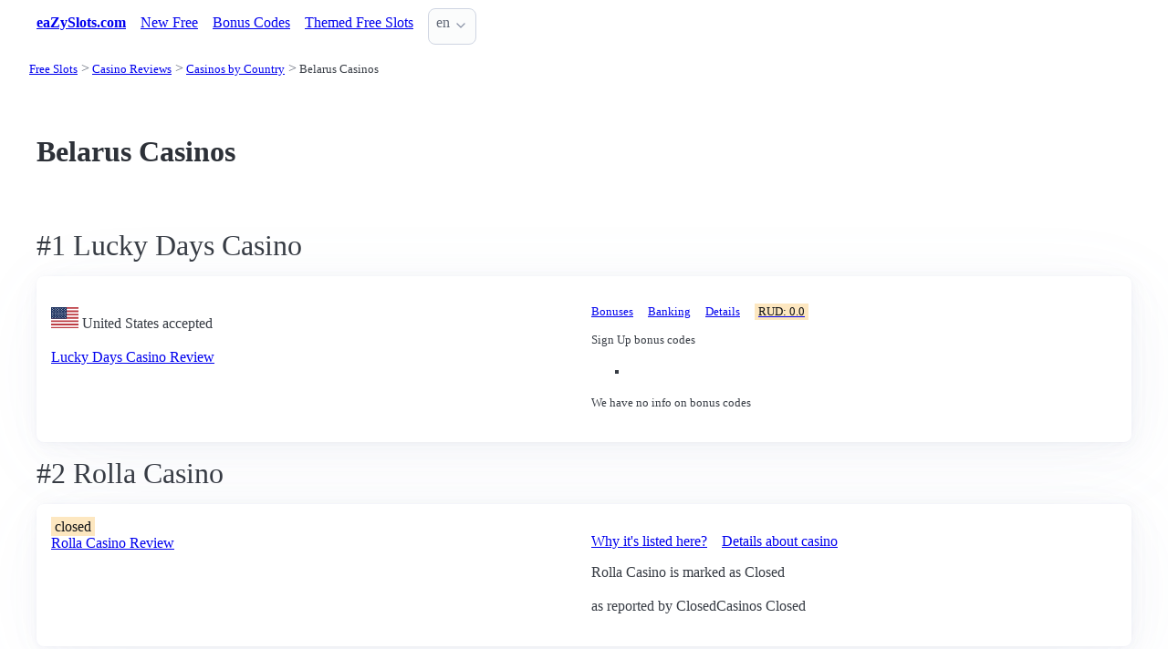

--- FILE ---
content_type: text/html;charset=utf-8
request_url: https://eazyslots.com/casino-reviews/country/belarus
body_size: 5160
content:
<!DOCTYPE html>
<html lang="en">
<head>
  <link rel="preconnect" href="https://cdn.jsdelivr.net" crossorigin>
    <meta charset="utf-8">
  <meta http-equiv="X-UA-Compatible" content="IE=edge">
  <meta name="viewport" content="width=device-width, initial-scale=1">
  <title>Belarus Casinos to play slots - EaZySlots.com</title>
  <meta name="description" content="" />
  <meta name="author" content="eazyslots.com" />
  <meta rel="author" href="" />
  <meta name="copyright" content="&copy; 2022" />
  <link rel="canonical" href="https://eazyslots.com/casino-reviews/country/belarus" /> 
   
    <link rel="sitemap" type="application/rss+xml" title="Sitemap" href="https://eazyslots.com/sitemap.xml" />


  <link rel="stylesheet" href="/stylesheets/app.css" onload="this.onload=null;this.rel='stylesheet'">
  <noscript>
    <link rel="stylesheets" href="/stylesheets/app.css">
  </noscript>

  <link rel="stylesheet" href="/stylesheets/cookieconsent.css" media="print" onload="this.media='all'">  
  
    
  <meta property="og:title" content="Belarus Casinos to play slots - EaZySlots.com"/>
  <meta property="og:description" content=""/>
  <meta property="og:type" content="article"/>
  <meta property="og:locale" content="en" />

    

  <link rel="apple-touch-icon" sizes="180x180" href="/favicon/apple-touch-icon.png">
  <link rel="icon" type="image/png" sizes="32x32" href="/favicon/favicon-32x32.png">
  <link rel="icon" type="image/png" sizes="16x16" href="/favicon/favicon-16x16.png">
  <link rel="manifest" href="/favicon/site.webmanifest">    

</head>
<body>





  <section class="container">
    <nav>
  <ul>
    <li><a href='/' title='Home Page'><strong>eaZySlots.com</strong></a></li>

        <li><a class='secondary' href='/new-games' title=''>New Free</a></li><li><a class='secondary' href='/bonus-codes' title=''>Bonus Codes</a></li><li><a class='secondary' href='/themed' title=''>Themed Free Slots</a></li>
        
    <li>
      <details class="dropdown">
        <summary>
          en
        </summary>

        <ul dir="rtl">



        </ul>
      </details>
    </li>
  </ul>

</nav>
 




<!-- END NAV -->
    <nav aria-label="breadcrumb">
  <ul>
      <li><a href="/"><small>Free Slots</small></a>
      <li><a href="/casino-reviews"><small>Casino Reviews</small></a>
      <li><a href="/casino-reviews/country"><small>Casinos by Country</small></a>
      <li><a href="/casino-reviews/country/belarus" aria-current='page'><small>Belarus Casinos</small></a>
  </ul>
</nav>

  </section>

  <section class="container">
    <div id="live-search-results" class="container"></div>
  </section>

  <section class='hero'>
    <div class="container "> 
      

    <hgroup>
      <h1>Belarus Casinos</h1>  
      <p></p> 
    </hgroup>  






    </div>
  </section>

  <section class="container">
     

















    

  
 






      <h2 class='h_for_ul_li'>#1</span> Lucky Days Casino</h2>

       

<article>
<div class="grid">
  <div>



    <br>
    <span class='visitor_flag_operator_3322'></span>
    <div class="visitor_flag_operator "  data-operator-id="3322">
    <!-- Здесь будет загружен контент -->
  </div>

  <!--<a href="/casino-reviews/lucky-days-casino" class="is-size-7">Review of Lucky Days Casino</a>-->

    <a href="/casino-reviews/lucky-days-casino" >Lucky Days Casino Review             </a>

  </div>  

  <div>

    <div id="tabs_11636"  style="font-size: 80%;">

      <nav class='tabs'>

        <ul>
          <li class='tab'><a href="#bonuses_11636">Bonuses</a></li>      
          <li class='tab'><a href="#banking_11636">Banking</a></li>  
          <li class='tab'><a href="#details_11636">Details</a></li>  
          <li class='tab'><a href="#scr_11636"><mark>RUD: 0.0</mark></a></li>    
        </ul>  

      </nav>

    <div>  

      <div id='bonuses_11636' class='content-tab'>
          <p>Sign Up bonus codes</p>
          <ul>
            <li>
          </ul>
          <p>We have no info on bonus codes  
      </div>  

      <div id='banking_11636' class='content-tab' style='display:none'>
        <table>
          <tr>
            <td><strong>Deposit</strong></td>
            <td>
              Visa Deposit, MasterCard Deposit, Neteller Deposit, Skrill Deposit, ECO Deposit, PaySafeCard Deposit, Interac Deposit            </td>
          </tr>
          <tr>
            <td><strong>Crypto</strong></td>
            <td>
              No Information            </td>
          </tr>
          <tr>
            <td><strong>Currency</strong></td>
            <td>
              EURO, Swiss franc, Canadian Dollar, Indian rupee, New Zealand dollar, United States dollar, Norwegian krone, South Korean won, Japanese yen            </td>
          </tr>
        </table>    
      </div>   

      <div id='details_11636' class='content-tab' style='display:none'>
        <table>
          <tr>
            <td><strong>Software</strong></td>
            <td>
              Microgaming NetEnt Play'n GO Quickspin Evolution iSoftBet Pragmatic Play Red Tiger Gaming Big Time Gaming Push Gaming             </td>
          </tr>
          <tr>
            <td><strong>Platform</strong></td>
            <td>
              No Download Mobile              No Information            </td>
          </tr>
          <tr>
            <td><strong>License</strong></td>
            <td>
              Curacao / Netherland Antilles.
              Since: 2019            </td>
          </tr>
        </table>  


      </div>   

      <div id='scr_11636' class='content-tab' style='display:none'>

      </div>   
     </div>   

    </div>

    <!--<a href="/casino-reviews/lucky-days-casino" class="button is-primary is-fullwidth">Review of Lucky Days Casino</a>-->
  </div>
</div>      

</article> 
    

      <h2 class='h_for_ul_li'>#2</span> Rolla Casino</h2>

       

<article>
<div class="grid">

  <div>
    <mark>closed</mark>
    <br>
    <a href="/casino-reviews/rolla-casino" >Rolla Casino Review             </a>
  </div>

  <div>

    <div id="tabs_11468">

      <nav class='tabs'>

        <ul>
          <li class='tab'><a href="#explanation_11468">Why it's listed here?</a></li>      
          <li class='tab'><a href="#details_11468">Details about casino</a></li>      
        </ul>  

      </nav>

    <div>  

      <div id='explanation_11468' class='content-tab'>
        <p>
           Rolla Casino is marked as <span class="tag is-warning">Closed</span>
           

        <p>
          as reported by <span class='tag mr-1'>ClosedCasinos Closed</span>           
      </div>   

      <div id='details_11468' class='content-tab' style='display:none'>
        <table class='table is-size-7'>
          <tr>
            <td><strong>Software</strong></td>
            <td>
              <span class='tag mr-1'>NetEnt</span><span class='tag mr-1'>Evolution</span><span class='tag mr-1'>Play'n GO</span><span class='tag mr-1'>Quickspin</span><span class='tag mr-1'>Pragmatic Play</span>            </td>
          </tr>
          <tr>
            <td><strong>Platform</strong></td>
            <td>
              <span class='tag mr-1'>No Download</span><span class='tag mr-1'>Mobile</span>                          </td>
          </tr>
          <tr>
            <td><strong>Jurisdiction</strong></td>
            <td>
              <span class='tag mr-1'>Malta Jurisdiction</span><span class='tag mr-1'>Curacao / Netherland Antilles</span><span class='tag mr-1'>UK Jurisdiction</span>              Since: <span class='tag mr-1'>2018</span>            </td>
          </tr>
        </table>  
      </div>   
    </div>

    </div>


    <!--<a href="/casino-reviews/rolla-casino" class="button is-primary is-fullwidth">Review of Rolla Casino</a>-->
  </div>
</div>      



</article> 
    

      <h2 class='h_for_ul_li'>#3</span> Omnia Casino            </h2>

       

<article>
<div class="grid">

  <div>
    <mark>closed</mark>
    <br>
    <a href="/casino-reviews/omnia-casino" >Omnia Casino Review             </a>
  </div>

  <div>

    <div id="tabs_11376">

      <nav class='tabs'>

        <ul>
          <li class='tab'><a href="#explanation_11376">Why it's listed here?</a></li>      
          <li class='tab'><a href="#details_11376">Details about casino</a></li>      
        </ul>  

      </nav>

    <div>  

      <div id='explanation_11376' class='content-tab'>
        <p>
           Omnia Casino             is marked as <span class="tag is-warning">Closed</span>
           

        <p>
          as reported by <span class='tag mr-1'>ClosedCasinos Closed</span>           
      </div>   

      <div id='details_11376' class='content-tab' style='display:none'>
        <table class='table is-size-7'>
          <tr>
            <td><strong>Software</strong></td>
            <td>
              <span class='tag mr-1'>Microgaming</span><span class='tag mr-1'>NetEnt</span><span class='tag mr-1'>Play'n GO</span><span class='tag mr-1'>NextGen Gaming</span><span class='tag mr-1'>Quickspin</span>            </td>
          </tr>
          <tr>
            <td><strong>Platform</strong></td>
            <td>
              <span class='tag mr-1'>No Download</span><span class='tag mr-1'>Mobile</span>                          </td>
          </tr>
          <tr>
            <td><strong>Jurisdiction</strong></td>
            <td>
              <span class='tag mr-1'>Malta Jurisdiction</span><span class='tag mr-1'>UK Jurisdiction</span>              Since: <span class='tag mr-1'>2017</span>            </td>
          </tr>
        </table>  
      </div>   
    </div>

    </div>


    <!--<a href="/casino-reviews/omnia-casino" class="button is-primary is-fullwidth">Review of Omnia Casino</a>-->
  </div>
</div>      



</article> 
    

      <h2 class='h_for_ul_li'>#4</span> MYB Casino            </h2>

       

<article>
<div class="grid">
  <div>



    <br>
    <span class='visitor_flag_operator_3016'></span>
    <div class="visitor_flag_operator "  data-operator-id="3016">
    <!-- Здесь будет загружен контент -->
  </div>

  <!--<a href="/casino-reviews/myb-casino" class="is-size-7">Review of MYB Casino</a>-->

    <a href="/casino-reviews/myb-casino" >MYB Casino Review             </a>

  </div>  

  <div>

    <div id="tabs_11352"  style="font-size: 80%;">

      <nav class='tabs'>

        <ul>
          <li class='tab'><a href="#bonuses_11352">Bonuses</a></li>      
          <li class='tab'><a href="#banking_11352">Banking</a></li>  
          <li class='tab'><a href="#details_11352">Details</a></li>  
          <li class='tab'><a href="#scr_11352"><mark>RUD: 0.0</mark></a></li>    
        </ul>  

      </nav>

    <div>  

      <div id='bonuses_11352' class='content-tab'>
          <p>Sign Up bonus codes</p>
          <ul>
            <li>
          </ul>
          <p>We have no info on bonus codes  
      </div>  

      <div id='banking_11352' class='content-tab' style='display:none'>
        <table>
          <tr>
            <td><strong>Deposit</strong></td>
            <td>
              ACH Deposit, Bank Wire Deposit, MasterCard Deposit, MoneyGram Deposit, Visa Deposit, Echeck Deposit            </td>
          </tr>
          <tr>
            <td><strong>Crypto</strong></td>
            <td>
              Bitcoin Litecoin            </td>
          </tr>
          <tr>
            <td><strong>Currency</strong></td>
            <td>
              United States dollar            </td>
          </tr>
        </table>    
      </div>   

      <div id='details_11352' class='content-tab' style='display:none'>
        <table>
          <tr>
            <td><strong>Software</strong></td>
            <td>
              BetSoft            </td>
          </tr>
          <tr>
            <td><strong>Platform</strong></td>
            <td>
              No Download Mobile              No Information            </td>
          </tr>
          <tr>
            <td><strong>License</strong></td>
            <td>
              Curacao / Netherland Antilles.
              Since: 2017            </td>
          </tr>
        </table>  


      </div>   

      <div id='scr_11352' class='content-tab' style='display:none'>

      </div>   
     </div>   

    </div>

    <!--<a href="/casino-reviews/myb-casino" class="button is-primary is-fullwidth">Review of MYB Casino</a>-->
  </div>
</div>      

</article> 
    

 




      </section>

  <section class="container">
    
  <div>


        <h3><a href="/casino-reviews/new">New Slot Casinos</a></h3> 

      

        No Information      

      
      
      


    

  </div>

  <div>


        <h3>
          <a href="/casino-reviews">Casino Reviews </a>
        </h3> 
        <ul>
          <li><span></i></span><a href='/casino-reviews/closed' class=''>Closed Casinos </a> <li><span></i></span><a href='/casino-reviews/new' class=''>New Slot Casinos </a> <li><span></i></span><a href='/casino-reviews/rogue' class=''>Rogue Casinos List  </a> 
          <li><span></i></span><a href='/casino-reviews/software' class=''>Software Providers </a> <li><span></i></span><a href='/casino-reviews/mobile' class=''>Mobile Casinos </a> <li><span></i></span><a href='/casino-reviews/license' class=''>Where Registered </a> <li><span></i></span><a href='/casino-reviews/crypto' class=''>Cryptocurrency </a> <li><span></i></span><a href='/casino-reviews/deposit' class=''>Depostis Accepted </a> <li><span></i></span><a href='/casino-reviews/country' class=''>Casinos by Country </a> 
        </ul>        


    

  </div>

  <div>    


        <h3>
          <a href="/casino-reviews/country">Casinos by Country </a>
        </h3>
        <div><a href='/casino-reviews/country/guyana' class='tag is-primary'>Guyana Casinos </a> <a href='/casino-reviews/country/saint-barthéley' class='tag is-primary'>Saint Barthéley Casinos </a> <a href='/casino-reviews/country/saint-martin' class='tag is-primary'>Saint Martin Casinos </a> <a href='/casino-reviews/country/jersey' class='tag is-primary'>Jersey Casinos </a> <a href='/casino-reviews/country/bahrain' class='tag is-primary'>Bahrain Casinos </a> <a href='/casino-reviews/country/albania' class='tag is-primary'>Albania Casinos </a> <a href='/casino-reviews/country/taiwan' class='tag is-primary'>Taiwan Casinos </a> <a href='/casino-reviews/country/northern-territory-aus' class='tag is-primary'>Northern Territory AUS Casinos </a> <a href='/casino-reviews/country/british-virgin-islands' class='tag is-primary'>British Virgin Islands Casinos </a> <a href='/casino-reviews/country/queensland-aus' class='tag is-primary'>Queensland AUS Casinos </a> <a href='/casino-reviews/country/turks-and-caicos-islands' class='tag is-primary'>Turks and Caicos Islands Casinos </a> <a href='/casino-reviews/country/andorra' class='tag is-primary'>Andorra Casinos </a> <a href='/casino-reviews/country/bouvet-island' class='tag is-primary'>Bouvet Island Casinos </a> <a href='/casino-reviews/country/bosnia-and-herzegovina' class='tag is-primary'>Bosnia and Herzegovina Casinos </a> <a href='/casino-reviews/country/curaçao' class='tag is-primary'>Curaçao Casinos </a> <a href='/casino-reviews/country/nicaragua' class='tag is-primary'>Nicaragua Casinos </a> <a href='/casino-reviews/country/venezuela' class='tag is-primary'>Venezuela Casinos </a> <a href='/casino-reviews/country/yemen' class='tag is-primary'>Yemen Casinos </a> <a href='/casino-reviews/country/french-southern-territories' class='tag is-primary'>French Southern Territories Casinos </a> <a href='/casino-reviews/country/heard-island-and-mcdonald-islands' class='tag is-primary'>Heard Island and McDonald Islands Casinos </a> <a href='/casino-reviews/country/sint-maarten-dutch-part' class='tag is-primary'>Sint Maarten (Dutch part) Casinos </a> <a href='/casino-reviews/country/ukraine' class='tag is-primary'>Ukraine Casinos </a> <a href='/casino-reviews/country/côte-divoire' class='tag is-primary'>Côte d’Ivoire Casinos </a> <a href='/casino-reviews/country/martinique' class='tag is-primary'>Martinique Casinos </a> <a href='/casino-reviews/country/lebanon' class='tag is-primary'>Lebanon Casinos </a> <a href='/casino-reviews/country/cayman-islands' class='tag is-primary'>Cayman Islands Casinos </a> <a href='/casino-reviews/country/asia-pacific-region' class='tag is-primary'>Asia/Pacific Region Casinos </a> <a href='/casino-reviews/country/montserrat' class='tag is-primary'>Montserrat Casinos </a> <a href='/casino-reviews/country/trinidad-and-tobago' class='tag is-primary'>Trinidad and Tobago Casinos </a> <a href='/casino-reviews/country/guernsey' class='tag is-primary'>Guernsey Casinos </a> <a href='/casino-reviews/country/saint-helena' class='tag is-primary'>Saint Helena Casinos </a> <a href='/casino-reviews/country/french-southern-and-antarctic-territories' class='tag is-primary'>French Southern and Antarctic Territories Casinos </a> <a href='/casino-reviews/country/satellite-provider' class='tag is-primary'>Satellite Provider Casinos </a> <a href='/casino-reviews/country/victoria-aus' class='tag is-primary'>Victoria AUS Casinos </a> <a href='/casino-reviews/country/johnston-island' class='tag is-primary'>Johnston Island Casinos </a> <a href='/casino-reviews/country/anguilla' class='tag is-primary'>Anguilla Casinos </a> <a href='/casino-reviews/country/saudi-arabia' class='tag is-primary'>Saudi Arabia Casinos </a> <a href='/casino-reviews/country/british-antarctic-territory' class='tag is-primary'>British Antarctic Territory Casinos </a> <a href='/casino-reviews/country/democratic-republic-of-congo' class='tag is-primary'>Democratic Republic of Congo Casinos </a> <a href='/casino-reviews/country/united-arab-emirates' class='tag is-primary'>United Arab Emirates Casinos </a> <a href='/casino-reviews/country/europe-market' class='tag is-primary'>Europe Market Casinos </a> <a href='/casino-reviews/country/congo-brazzaville' class='tag is-primary'>Congo - Brazzaville Casinos </a> <a href='/casino-reviews/country/ecuador' class='tag is-primary'>Ecuador Casinos </a> <a href='/casino-reviews/country/qatar' class='tag is-primary'>Qatar Casinos </a> <a href='/casino-reviews/country/belarus' class='tag is-primary'>Belarus Casinos </a> <a href='/casino-reviews/country/arab-jamahiriya' class='tag is-primary'>Arab Jamahiriya Casinos </a> <a href='/casino-reviews/country/cocos-keeling-islands' class='tag is-primary'>Cocos [Keeling] Islands Casinos </a> <a href='/casino-reviews/country/réunion' class='tag is-primary'>Réunion Casinos </a> <a href='/casino-reviews/country/pacific-islands-trust-territory' class='tag is-primary'>Pacific Islands Trust Territory Casinos </a> <a href='/casino-reviews/country/kosovo' class='tag is-primary'>Kosovo Casinos </a> 



    

  </div>

  </section>

  <footer class="container">
    


<div class="grid">
  
  <div>     

    <p>New Games</p>
    <ul>
        <li><a href='/free-san-loong-fortune-slot-7730' >San Loong Fortune</a>
        <li><a href='/free-pray-for-six-slot-7731' >Pray for Six</a>
        <li><a href='/free-zeus-vs-hades-–-gods-of-war-250-slot-7732' >Zeus vs Hades – Gods of War 250</a>
        <li><a href='/free-3-magic-eggs-slot-7733' >3 Magic Eggs</a>
        <li><a href='/free-myth-of-ra-slot-7734' >Myth of Ra</a>
        <li><a href='/free-dr-luck-golden-rock-slot-7735' >Dr Luck Golden Rock</a>
        <li><a href='/free-the-epic-win-x125-slot-7736' >The Epic Win x125</a>
        <li><a href='/free-fire-stampede-ultimate-slot-7737' >Fire Stampede Ultimate</a>
        <li><a href='/free-carioca-vibes-slot-7738' >Carioca Vibes</a>
        <li><a href='/free-ice-wolf-2-slot-7739' >Ice Wolf 2</a>
    </ul>

  </div>

  <div>

    <p>New Casinos</p>
    <ul>
        <li><a href='/casino-reviews/spinania' >Spinania</a>
        <li><a href='/casino-reviews/great-slots-casino' >Great Slots Casino</a>
        <li><a href='/casino-reviews/casper-bets-casino' >Casper Bets Casino</a>
        <li><a href='/casino-reviews/playbracco-casino' >PlayBracco Casino</a>
        <li><a href='/casino-reviews/moonspin-casino' >Moonspin Casino</a>
        <li><a href='/casino-reviews/yoyospins-casino' >YoyoSpins Casino</a>
        <li><a href='/casino-reviews/scored-casino' >Scored Casino</a>
        <li><a href='/casino-reviews/betrise-casino' >Betrise Casino</a>
        <li><a href='/casino-reviews/lucky-bits-vegas-casino' >Lucky Bits Vegas Casino</a>
        <li><a href='/casino-reviews/playoda' >Playoda</a>
    </ul>

  </div>

  <div>

    <p>New Affprogram</p>
    <ul>
    </ul>

  </div>

</div>


<div class="grid">

  <div>     


      

  </div>

  <div>


      

  </div>
 
  <div>

      
 
  </div>

</div>


<div class="grid">

  <div>
      
      <div></div>
      
        <ul>


          

        </ul>

        <p>
          &nbsp;&nbsp;
        </p>

        <p> 
          2022 <a href="/" >eazyslots.com</a>
        </p> 

  </div>

  <div>

  </div>
 
  <div>

    <p>18+</p>
    <ul>
      <li><a href="https://www.begambleaware.org/" title="BeGambleAware®: Gambling Help &amp; Gambling Addiction"  target="_blank">BeGambleAware.org</a></li>
      <li><a href="https://www.gamcare.org.uk/" title="GamCare - The leading provider of support for anyone affected by problem gambling in Great Britain"  target="_blank">gamcare.org.uk</a>
    </ul>
 
  </div>
</div>









  </footer>  

  <!--
      <section>
        <div>
        </div>
      </div>
  -->


  <script defer src="/javascripts/live-search.js"></script>
  <script defer src="/javascripts/cookieconsent.js"></script>
  <script defer src="/javascripts/cookieconsent-init.js"></script>


  <script defer src="/javascripts/glide.min.js"></script>
  
  <script defer src="/javascripts/tabs.js"></script>

    <script>
    //$( document ).ready(function() {
      //$('.operator_visitor_flag').load('/operator_visitor_flag?operator_id=', function(response, status, xhr) {
          //if (status === 'error') {
             // $(this).html('Ошибка загрузки');
          //}
      //});
    //});
    </script>

  <script>

    document.addEventListener('DOMContentLoaded', function() {
      // Находим все элементы с классом visitor_flag_operator
      const elements = document.querySelectorAll('.visitor_flag_operator');

      elements.forEach(element => {
        const operatorId = element.dataset.operatorId;

        if (!operatorId) {
          console.warn('Не найден data-operator-id у элемента:', element);
          return;
        }

        const url = `/operator_visitor_flag?operator_id=${operatorId}`;

        fetch(url)
          .then(response => {
            if (!response.ok) {
              throw new Error(`HTTP ${response.status}`);
            }
            return response.text();
          })
          .then(html => {
            element.innerHTML = html;
          })
          .catch(error => {
            console.error(`Ошибка загрузки для operator_id=${operatorId}:`, error);
            element.innerHTML = 'Ошибка загрузки';
          });
      });
    });

  </script>


  <script defer src="/javascripts/tabs.js"></script>

    <script>
    //$( document ).ready(function() {
      //$('.operator_visitor_flag').load('/operator_visitor_flag?operator_id=', function(response, status, xhr) {
          //if (status === 'error') {
             // $(this).html('Ошибка загрузки');
          //}
      //});
    //});
    </script>

  <script>

    document.addEventListener('DOMContentLoaded', function() {
      // Находим все элементы с классом visitor_flag_operator
      const elements = document.querySelectorAll('.visitor_flag_operator');

      elements.forEach(element => {
        const operatorId = element.dataset.operatorId;

        if (!operatorId) {
          console.warn('Не найден data-operator-id у элемента:', element);
          return;
        }

        const url = `/operator_visitor_flag?operator_id=${operatorId}`;

        fetch(url)
          .then(response => {
            if (!response.ok) {
              throw new Error(`HTTP ${response.status}`);
            }
            return response.text();
          })
          .then(html => {
            element.innerHTML = html;
          })
          .catch(error => {
            console.error(`Ошибка загрузки для operator_id=${operatorId}:`, error);
            element.innerHTML = 'Ошибка загрузки';
          });
      });
    });

  </script>

<script>
  document.addEventListener('DOMContentLoaded', function() {
    // Находим все элементы с классом visitor_flag_operator
    const elements = document.querySelectorAll('.visitor_flag_operator');

    elements.forEach(element => {
      const operatorId = element.dataset.operatorId;

      if (!operatorId) {
        console.warn('Не найден data-operator-id у элемента:', element);
        return;
      }

      const url = `/operator_visitor_flag?operator_id=${operatorId}`;

      fetch(url)
        .then(response => {
          if (!response.ok) {
            throw new Error(`HTTP ${response.status}`);
          }
          return response.text();
        })
        .then(html => {
          element.innerHTML = html;
        })
        .catch(error => {
          console.error(`Ошибка загрузки для operator_id=${operatorId}:`, error);
          element.innerHTML = 'Ошибка загрузки';
        });
    });
  });
</script>

</body>






--- FILE ---
content_type: text/css
request_url: https://eazyslots.com/stylesheets/app.css
body_size: 11856
content:
@charset "UTF-8";
/*!
 * Pico CSS ✨ v2.1.1 (https://picocss.com)
 * Copyright 2019-2025 - Licensed under MIT
 */
/**
 * Styles
 */
:root,
:host {
  --pico-font-family-emoji: "Apple Color Emoji", "Segoe UI Emoji", "Segoe UI Symbol", "Noto Color Emoji";
  --pico-font-family-sans-serif: system-ui, "Segoe UI", Roboto, Oxygen, Ubuntu, Cantarell, Helvetica, Arial, "Helvetica Neue", sans-serif, var(--pico-font-family-emoji);
  --pico-font-family-monospace: ui-monospace, SFMono-Regular, "SF Mono", Menlo, Consolas, "Liberation Mono", monospace, var(--pico-font-family-emoji);
  --pico-font-family: var(--pico-font-family-sans-serif);
  --pico-line-height: 1.5;
  --pico-font-weight: 400;
  --pico-font-size: 100%;
  --pico-text-underline-offset: 0.1rem;
  --pico-border-radius: 0.25rem;
  --pico-border-width: 0.0625rem;
  --pico-outline-width: 0.125rem;
  --pico-transition: 0.2s ease-in-out;
  --pico-spacing: 1rem;
  --pico-typography-spacing-vertical: 1rem;
  --pico-block-spacing-vertical: var(--pico-spacing);
  --pico-block-spacing-horizontal: var(--pico-spacing);
  --pico-grid-column-gap: var(--pico-spacing);
  --pico-grid-row-gap: var(--pico-spacing);
  --pico-form-element-spacing-vertical: 0.75rem;
  --pico-form-element-spacing-horizontal: 1rem;
  --pico-group-box-shadow: 0 0 0 rgba(0, 0, 0, 0);
  --pico-group-box-shadow-focus-with-button: 0 0 0 var(--pico-outline-width) var(--pico-primary-focus);
  --pico-group-box-shadow-focus-with-input: 0 0 0 0.0625rem var(--pico-form-element-border-color);
  --pico-modal-overlay-backdrop-filter: blur(0.375rem);
  --pico-nav-element-spacing-vertical: 1rem;
  --pico-nav-element-spacing-horizontal: 0.5rem;
  --pico-nav-link-spacing-vertical: 0.5rem;
  --pico-nav-link-spacing-horizontal: 0.5rem;
  --pico-nav-breadcrumb-divider: ">";
  --pico-icon-checkbox: url("data:image/svg+xml,%3Csvg xmlns='http://www.w3.org/2000/svg' width='24' height='24' viewBox='0 0 24 24' fill='none' stroke='rgb(255, 255, 255)' stroke-width='4' stroke-linecap='round' stroke-linejoin='round'%3E%3Cpolyline points='20 6 9 17 4 12'%3E%3C/polyline%3E%3C/svg%3E");
  --pico-icon-minus: url("data:image/svg+xml,%3Csvg xmlns='http://www.w3.org/2000/svg' width='24' height='24' viewBox='0 0 24 24' fill='none' stroke='rgb(255, 255, 255)' stroke-width='4' stroke-linecap='round' stroke-linejoin='round'%3E%3Cline x1='5' y1='12' x2='19' y2='12'%3E%3C/line%3E%3C/svg%3E");
  --pico-icon-chevron: url("data:image/svg+xml,%3Csvg xmlns='http://www.w3.org/2000/svg' width='24' height='24' viewBox='0 0 24 24' fill='none' stroke='rgb(136, 145, 164)' stroke-width='2' stroke-linecap='round' stroke-linejoin='round'%3E%3Cpolyline points='6 9 12 15 18 9'%3E%3C/polyline%3E%3C/svg%3E");
  --pico-icon-close: url("data:image/svg+xml,%3Csvg xmlns='http://www.w3.org/2000/svg' width='24' height='24' viewBox='0 0 24 24' fill='none' stroke='rgb(136, 145, 164)' stroke-width='3' stroke-linecap='round' stroke-linejoin='round'%3E%3Cline x1='18' y1='6' x2='6' y2='18'%3E%3C/line%3E%3Cline x1='6' y1='6' x2='18' y2='18'%3E%3C/line%3E%3C/svg%3E");
}
@media (min-width: 576px) {
  :root,
  :host {
    --pico-font-size: 106.25%;
  }
}
@media (min-width: 768px) {
  :root,
  :host {
    --pico-font-size: 112.5%;
  }
}
@media (min-width: 1024px) {
  :root,
  :host {
    --pico-font-size: 118.75%;
  }
}
@media (min-width: 1280px) {
  :root,
  :host {
    --pico-font-size: 125%;
  }
}
@media (min-width: 1536px) {
  :root,
  :host {
    --pico-font-size: 131.25%;
  }
}

a {
  --pico-text-decoration: underline;
}
a.secondary, a.contrast {
  --pico-text-decoration: underline;
}

small {
  --pico-font-size: 0.875em;
}

h1,
h2,
h3,
h4,
h5,
h6 {
  --pico-font-weight: 700;
}

h1 {
  --pico-font-size: 2rem;
  --pico-line-height: 1.125;
  --pico-typography-spacing-top: 3rem;
}

h2 {
  --pico-font-size: 1.75rem;
  --pico-line-height: 1.15;
  --pico-typography-spacing-top: 2.625rem;
}

h3 {
  --pico-font-size: 1.5rem;
  --pico-line-height: 1.175;
  --pico-typography-spacing-top: 2.25rem;
}

h4 {
  --pico-font-size: 1.25rem;
  --pico-line-height: 1.2;
  --pico-typography-spacing-top: 1.874rem;
}

h5 {
  --pico-font-size: 1.125rem;
  --pico-line-height: 1.225;
  --pico-typography-spacing-top: 1.6875rem;
}

h6 {
  --pico-font-size: 1rem;
  --pico-line-height: 1.25;
  --pico-typography-spacing-top: 1.5rem;
}

thead th,
thead td,
tfoot th,
tfoot td {
  --pico-font-weight: 600;
  --pico-border-width: 0.1875rem;
}

input:not([type=submit],
[type=button],
[type=reset],
[type=checkbox],
[type=radio],
[type=file]),
:where(select, textarea) {
  --pico-outline-width: 0.0625rem;
}

[type=search] {
  --pico-border-radius: 5rem;
}

[type=checkbox],
[type=radio] {
  --pico-border-width: 0.125rem;
}

[type=checkbox][role=switch] {
  --pico-border-width: 0.1875rem;
}

details.dropdown summary:not([role=button]) {
  --pico-outline-width: 0.0625rem;
}

nav details.dropdown summary:focus-visible {
  --pico-outline-width: 0.125rem;
}

[role=search] {
  --pico-border-radius: 5rem;
}

[role=search]:has(button.secondary:focus,
[type=submit].secondary:focus,
[type=button].secondary:focus,
[role=button].secondary:focus),
[role=group]:has(button.secondary:focus,
[type=submit].secondary:focus,
[type=button].secondary:focus,
[role=button].secondary:focus) {
  --pico-group-box-shadow-focus-with-button: 0 0 0 var(--pico-outline-width) var(--pico-secondary-focus);
}
[role=search]:has(button.contrast:focus,
[type=submit].contrast:focus,
[type=button].contrast:focus,
[role=button].contrast:focus),
[role=group]:has(button.contrast:focus,
[type=submit].contrast:focus,
[type=button].contrast:focus,
[role=button].contrast:focus) {
  --pico-group-box-shadow-focus-with-button: 0 0 0 var(--pico-outline-width) var(--pico-contrast-focus);
}
[role=search] button,
[role=search] [type=submit],
[role=search] [type=button],
[role=search] [role=button],
[role=group] button,
[role=group] [type=submit],
[role=group] [type=button],
[role=group] [role=button] {
  --pico-form-element-spacing-horizontal: 2rem;
}

details summary[role=button]:not(.outline)::after {
  filter: brightness(0) invert(1);
}

/**
 * Color schemes
 */
[data-theme=light],
:root:not([data-theme=dark]),
:host(:not([data-theme=dark])) {
  color-scheme: light;
  --pico-background-color: #fff;
  --pico-color: #373c44;
  --pico-text-selection-color: rgba(2, 154, 232, 0.25);
  --pico-muted-color: #646b79;
  --pico-muted-border-color: rgb(231, 234, 239.5);
  --pico-primary: #0172ad;
  --pico-primary-background: #0172ad;
  --pico-primary-border: var(--pico-primary-background);
  --pico-primary-underline: rgba(1, 114, 173, 0.5);
  --pico-primary-hover: #015887;
  --pico-primary-hover-background: #02659a;
  --pico-primary-hover-border: var(--pico-primary-hover-background);
  --pico-primary-hover-underline: var(--pico-primary-hover);
  --pico-primary-focus: rgba(2, 154, 232, 0.5);
  --pico-primary-inverse: #fff;
  --pico-secondary: #5d6b89;
  --pico-secondary-background: #525f7a;
  --pico-secondary-border: var(--pico-secondary-background);
  --pico-secondary-underline: rgba(93, 107, 137, 0.5);
  --pico-secondary-hover: #48536b;
  --pico-secondary-hover-background: #48536b;
  --pico-secondary-hover-border: var(--pico-secondary-hover-background);
  --pico-secondary-hover-underline: var(--pico-secondary-hover);
  --pico-secondary-focus: rgba(93, 107, 137, 0.25);
  --pico-secondary-inverse: #fff;
  --pico-contrast: #181c25;
  --pico-contrast-background: #181c25;
  --pico-contrast-border: var(--pico-contrast-background);
  --pico-contrast-underline: rgba(24, 28, 37, 0.5);
  --pico-contrast-hover: #000;
  --pico-contrast-hover-background: #000;
  --pico-contrast-hover-border: var(--pico-contrast-hover-background);
  --pico-contrast-hover-underline: var(--pico-secondary-hover);
  --pico-contrast-focus: rgba(93, 107, 137, 0.25);
  --pico-contrast-inverse: #fff;
  --pico-box-shadow: 0.0145rem 0.029rem 0.174rem rgba(129, 145, 181, 0.01698), 0.0335rem 0.067rem 0.402rem rgba(129, 145, 181, 0.024), 0.0625rem 0.125rem 0.75rem rgba(129, 145, 181, 0.03), 0.1125rem 0.225rem 1.35rem rgba(129, 145, 181, 0.036), 0.2085rem 0.417rem 2.502rem rgba(129, 145, 181, 0.04302), 0.5rem 1rem 6rem rgba(129, 145, 181, 0.06), 0 0 0 0.0625rem rgba(129, 145, 181, 0.015);
  --pico-h1-color: #2d3138;
  --pico-h2-color: #373c44;
  --pico-h3-color: #424751;
  --pico-h4-color: #4d535e;
  --pico-h5-color: #5c6370;
  --pico-h6-color: #646b79;
  --pico-mark-background-color: rgb(252.5, 230.5, 191.5);
  --pico-mark-color: #0f1114;
  --pico-ins-color: rgb(28.5, 105.5, 84);
  --pico-del-color: rgb(136, 56.5, 53);
  --pico-blockquote-border-color: var(--pico-muted-border-color);
  --pico-blockquote-footer-color: var(--pico-muted-color);
  --pico-button-box-shadow: 0 0 0 rgba(0, 0, 0, 0);
  --pico-button-hover-box-shadow: 0 0 0 rgba(0, 0, 0, 0);
  --pico-table-border-color: var(--pico-muted-border-color);
  --pico-table-row-stripped-background-color: rgba(111, 120, 135, 0.0375);
  --pico-form-element-background-color: rgb(251, 251.5, 252.25);
  --pico-form-element-selected-background-color: #dfe3eb;
  --pico-form-element-border-color: #cfd5e2;
  --pico-form-element-color: #23262c;
  --pico-form-element-placeholder-color: var(--pico-muted-color);
  --pico-form-element-active-background-color: #fff;
  --pico-form-element-active-border-color: var(--pico-primary-border);
  --pico-form-element-focus-color: var(--pico-primary-border);
  --pico-form-element-disabled-opacity: 0.5;
  --pico-form-element-invalid-border-color: rgb(183.5, 105.5, 106.5);
  --pico-form-element-invalid-active-border-color: rgb(200.25, 79.25, 72.25);
  --pico-form-element-invalid-focus-color: var(--pico-form-element-invalid-active-border-color);
  --pico-form-element-valid-border-color: rgb(76, 154.5, 137.5);
  --pico-form-element-valid-active-border-color: rgb(39, 152.75, 118.75);
  --pico-form-element-valid-focus-color: var(--pico-form-element-valid-active-border-color);
  --pico-switch-background-color: #bfc7d9;
  --pico-switch-checked-background-color: var(--pico-primary-background);
  --pico-switch-color: #fff;
  --pico-switch-thumb-box-shadow: 0 0 0 rgba(0, 0, 0, 0);
  --pico-accordion-border-color: var(--pico-muted-border-color);
  --pico-accordion-active-summary-color: var(--pico-primary-hover);
  --pico-accordion-close-summary-color: var(--pico-color);
  --pico-accordion-open-summary-color: var(--pico-muted-color);
  --pico-card-background-color: var(--pico-background-color);
  --pico-card-border-color: var(--pico-muted-border-color);
  --pico-card-box-shadow: var(--pico-box-shadow);
  --pico-card-sectioning-background-color: rgb(251, 251.5, 252.25);
  --pico-dropdown-background-color: #fff;
  --pico-dropdown-border-color: #eff1f4;
  --pico-dropdown-box-shadow: var(--pico-box-shadow);
  --pico-dropdown-color: var(--pico-color);
  --pico-dropdown-hover-background-color: #eff1f4;
  --pico-modal-overlay-background-color: rgba(232, 234, 237, 0.75);
  --pico-tooltip-background-color: var(--pico-contrast-background);
  --pico-tooltip-color: var(--pico-contrast-inverse);
  --pico-icon-valid: url("data:image/svg+xml,%3Csvg xmlns='http://www.w3.org/2000/svg' width='24' height='24' viewBox='0 0 24 24' fill='none' stroke='rgb(76, 154.5, 137.5)' stroke-width='2' stroke-linecap='round' stroke-linejoin='round'%3E%3Cpolyline points='20 6 9 17 4 12'%3E%3C/polyline%3E%3C/svg%3E");
  --pico-icon-invalid: url("data:image/svg+xml,%3Csvg xmlns='http://www.w3.org/2000/svg' width='24' height='24' viewBox='0 0 24 24' fill='none' stroke='rgb(200.25, 79.25, 72.25)' stroke-width='2' stroke-linecap='round' stroke-linejoin='round'%3E%3Ccircle cx='12' cy='12' r='10'%3E%3C/circle%3E%3Cline x1='12' y1='8' x2='12' y2='12'%3E%3C/line%3E%3Cline x1='12' y1='16' x2='12.01' y2='16'%3E%3C/line%3E%3C/svg%3E");
}
[data-theme=light] input:is([type=submit],
[type=button],
[type=reset],
[type=checkbox],
[type=radio],
[type=file]),
:root:not([data-theme=dark]) input:is([type=submit],
[type=button],
[type=reset],
[type=checkbox],
[type=radio],
[type=file]),
:host(:not([data-theme=dark])) input:is([type=submit],
[type=button],
[type=reset],
[type=checkbox],
[type=radio],
[type=file]) {
  --pico-form-element-focus-color: var(--pico-primary-focus);
}

@media only screen and (prefers-color-scheme: dark) {
  :root:not([data-theme]),
  :host(:not([data-theme])) {
    color-scheme: dark;
    --pico-background-color: rgb(19, 22.5, 30.5);
    --pico-color: #c2c7d0;
    --pico-text-selection-color: rgba(1, 170, 255, 0.1875);
    --pico-muted-color: #7b8495;
    --pico-muted-border-color: #202632;
    --pico-primary: #01aaff;
    --pico-primary-background: #0172ad;
    --pico-primary-border: var(--pico-primary-background);
    --pico-primary-underline: rgba(1, 170, 255, 0.5);
    --pico-primary-hover: #79c0ff;
    --pico-primary-hover-background: #017fc0;
    --pico-primary-hover-border: var(--pico-primary-hover-background);
    --pico-primary-hover-underline: var(--pico-primary-hover);
    --pico-primary-focus: rgba(1, 170, 255, 0.375);
    --pico-primary-inverse: #fff;
    --pico-secondary: #969eaf;
    --pico-secondary-background: #525f7a;
    --pico-secondary-border: var(--pico-secondary-background);
    --pico-secondary-underline: rgba(150, 158, 175, 0.5);
    --pico-secondary-hover: #b3b9c5;
    --pico-secondary-hover-background: #5d6b89;
    --pico-secondary-hover-border: var(--pico-secondary-hover-background);
    --pico-secondary-hover-underline: var(--pico-secondary-hover);
    --pico-secondary-focus: rgba(144, 158, 190, 0.25);
    --pico-secondary-inverse: #fff;
    --pico-contrast: #dfe3eb;
    --pico-contrast-background: #eff1f4;
    --pico-contrast-border: var(--pico-contrast-background);
    --pico-contrast-underline: rgba(223, 227, 235, 0.5);
    --pico-contrast-hover: #fff;
    --pico-contrast-hover-background: #fff;
    --pico-contrast-hover-border: var(--pico-contrast-hover-background);
    --pico-contrast-hover-underline: var(--pico-contrast-hover);
    --pico-contrast-focus: rgba(207, 213, 226, 0.25);
    --pico-contrast-inverse: #000;
    --pico-box-shadow: 0.0145rem 0.029rem 0.174rem rgba(7, 8.5, 12, 0.01698), 0.0335rem 0.067rem 0.402rem rgba(7, 8.5, 12, 0.024), 0.0625rem 0.125rem 0.75rem rgba(7, 8.5, 12, 0.03), 0.1125rem 0.225rem 1.35rem rgba(7, 8.5, 12, 0.036), 0.2085rem 0.417rem 2.502rem rgba(7, 8.5, 12, 0.04302), 0.5rem 1rem 6rem rgba(7, 8.5, 12, 0.06), 0 0 0 0.0625rem rgba(7, 8.5, 12, 0.015);
    --pico-h1-color: #f0f1f3;
    --pico-h2-color: #e0e3e7;
    --pico-h3-color: #c2c7d0;
    --pico-h4-color: #b3b9c5;
    --pico-h5-color: #a4acba;
    --pico-h6-color: #8891a4;
    --pico-mark-background-color: #014063;
    --pico-mark-color: #fff;
    --pico-ins-color: #62af9a;
    --pico-del-color: rgb(205.5, 126, 123);
    --pico-blockquote-border-color: var(--pico-muted-border-color);
    --pico-blockquote-footer-color: var(--pico-muted-color);
    --pico-button-box-shadow: 0 0 0 rgba(0, 0, 0, 0);
    --pico-button-hover-box-shadow: 0 0 0 rgba(0, 0, 0, 0);
    --pico-table-border-color: var(--pico-muted-border-color);
    --pico-table-row-stripped-background-color: rgba(111, 120, 135, 0.0375);
    --pico-form-element-background-color: rgb(28, 33, 43.5);
    --pico-form-element-selected-background-color: #2a3140;
    --pico-form-element-border-color: #2a3140;
    --pico-form-element-color: #e0e3e7;
    --pico-form-element-placeholder-color: #8891a4;
    --pico-form-element-active-background-color: rgb(26, 30.5, 40.25);
    --pico-form-element-active-border-color: var(--pico-primary-border);
    --pico-form-element-focus-color: var(--pico-primary-border);
    --pico-form-element-disabled-opacity: 0.5;
    --pico-form-element-invalid-border-color: rgb(149.5, 74, 80);
    --pico-form-element-invalid-active-border-color: rgb(183.25, 63.5, 59);
    --pico-form-element-invalid-focus-color: var(--pico-form-element-invalid-active-border-color);
    --pico-form-element-valid-border-color: #2a7b6f;
    --pico-form-element-valid-active-border-color: rgb(22, 137, 105.5);
    --pico-form-element-valid-focus-color: var(--pico-form-element-valid-active-border-color);
    --pico-switch-background-color: #333c4e;
    --pico-switch-checked-background-color: var(--pico-primary-background);
    --pico-switch-color: #fff;
    --pico-switch-thumb-box-shadow: 0 0 0 rgba(0, 0, 0, 0);
    --pico-accordion-border-color: var(--pico-muted-border-color);
    --pico-accordion-active-summary-color: var(--pico-primary-hover);
    --pico-accordion-close-summary-color: var(--pico-color);
    --pico-accordion-open-summary-color: var(--pico-muted-color);
    --pico-card-background-color: #181c25;
    --pico-card-border-color: var(--pico-card-background-color);
    --pico-card-box-shadow: var(--pico-box-shadow);
    --pico-card-sectioning-background-color: rgb(26, 30.5, 40.25);
    --pico-dropdown-background-color: #181c25;
    --pico-dropdown-border-color: #202632;
    --pico-dropdown-box-shadow: var(--pico-box-shadow);
    --pico-dropdown-color: var(--pico-color);
    --pico-dropdown-hover-background-color: #202632;
    --pico-modal-overlay-background-color: rgba(7.5, 8.5, 10, 0.75);
    --pico-tooltip-background-color: var(--pico-contrast-background);
    --pico-tooltip-color: var(--pico-contrast-inverse);
    --pico-icon-valid: url("data:image/svg+xml,%3Csvg xmlns='http://www.w3.org/2000/svg' width='24' height='24' viewBox='0 0 24 24' fill='none' stroke='rgb(42, 123, 111)' stroke-width='2' stroke-linecap='round' stroke-linejoin='round'%3E%3Cpolyline points='20 6 9 17 4 12'%3E%3C/polyline%3E%3C/svg%3E");
    --pico-icon-invalid: url("data:image/svg+xml,%3Csvg xmlns='http://www.w3.org/2000/svg' width='24' height='24' viewBox='0 0 24 24' fill='none' stroke='rgb(149.5, 74, 80)' stroke-width='2' stroke-linecap='round' stroke-linejoin='round'%3E%3Ccircle cx='12' cy='12' r='10'%3E%3C/circle%3E%3Cline x1='12' y1='8' x2='12' y2='12'%3E%3C/line%3E%3Cline x1='12' y1='16' x2='12.01' y2='16'%3E%3C/line%3E%3C/svg%3E");
  }
  :root:not([data-theme]) input:is([type=submit],
  [type=button],
  [type=reset],
  [type=checkbox],
  [type=radio],
  [type=file]),
  :host(:not([data-theme])) input:is([type=submit],
  [type=button],
  [type=reset],
  [type=checkbox],
  [type=radio],
  [type=file]) {
    --pico-form-element-focus-color: var(--pico-primary-focus);
  }
  :root:not([data-theme]) details summary[role=button].contrast:not(.outline)::after,
  :host(:not([data-theme])) details summary[role=button].contrast:not(.outline)::after {
    filter: brightness(0);
  }
}
[data-theme=dark] {
  color-scheme: dark;
  --pico-background-color: rgb(19, 22.5, 30.5);
  --pico-color: #c2c7d0;
  --pico-text-selection-color: rgba(1, 170, 255, 0.1875);
  --pico-muted-color: #7b8495;
  --pico-muted-border-color: #202632;
  --pico-primary: #01aaff;
  --pico-primary-background: #0172ad;
  --pico-primary-border: var(--pico-primary-background);
  --pico-primary-underline: rgba(1, 170, 255, 0.5);
  --pico-primary-hover: #79c0ff;
  --pico-primary-hover-background: #017fc0;
  --pico-primary-hover-border: var(--pico-primary-hover-background);
  --pico-primary-hover-underline: var(--pico-primary-hover);
  --pico-primary-focus: rgba(1, 170, 255, 0.375);
  --pico-primary-inverse: #fff;
  --pico-secondary: #969eaf;
  --pico-secondary-background: #525f7a;
  --pico-secondary-border: var(--pico-secondary-background);
  --pico-secondary-underline: rgba(150, 158, 175, 0.5);
  --pico-secondary-hover: #b3b9c5;
  --pico-secondary-hover-background: #5d6b89;
  --pico-secondary-hover-border: var(--pico-secondary-hover-background);
  --pico-secondary-hover-underline: var(--pico-secondary-hover);
  --pico-secondary-focus: rgba(144, 158, 190, 0.25);
  --pico-secondary-inverse: #fff;
  --pico-contrast: #dfe3eb;
  --pico-contrast-background: #eff1f4;
  --pico-contrast-border: var(--pico-contrast-background);
  --pico-contrast-underline: rgba(223, 227, 235, 0.5);
  --pico-contrast-hover: #fff;
  --pico-contrast-hover-background: #fff;
  --pico-contrast-hover-border: var(--pico-contrast-hover-background);
  --pico-contrast-hover-underline: var(--pico-contrast-hover);
  --pico-contrast-focus: rgba(207, 213, 226, 0.25);
  --pico-contrast-inverse: #000;
  --pico-box-shadow: 0.0145rem 0.029rem 0.174rem rgba(7, 8.5, 12, 0.01698), 0.0335rem 0.067rem 0.402rem rgba(7, 8.5, 12, 0.024), 0.0625rem 0.125rem 0.75rem rgba(7, 8.5, 12, 0.03), 0.1125rem 0.225rem 1.35rem rgba(7, 8.5, 12, 0.036), 0.2085rem 0.417rem 2.502rem rgba(7, 8.5, 12, 0.04302), 0.5rem 1rem 6rem rgba(7, 8.5, 12, 0.06), 0 0 0 0.0625rem rgba(7, 8.5, 12, 0.015);
  --pico-h1-color: #f0f1f3;
  --pico-h2-color: #e0e3e7;
  --pico-h3-color: #c2c7d0;
  --pico-h4-color: #b3b9c5;
  --pico-h5-color: #a4acba;
  --pico-h6-color: #8891a4;
  --pico-mark-background-color: #014063;
  --pico-mark-color: #fff;
  --pico-ins-color: #62af9a;
  --pico-del-color: rgb(205.5, 126, 123);
  --pico-blockquote-border-color: var(--pico-muted-border-color);
  --pico-blockquote-footer-color: var(--pico-muted-color);
  --pico-button-box-shadow: 0 0 0 rgba(0, 0, 0, 0);
  --pico-button-hover-box-shadow: 0 0 0 rgba(0, 0, 0, 0);
  --pico-table-border-color: var(--pico-muted-border-color);
  --pico-table-row-stripped-background-color: rgba(111, 120, 135, 0.0375);
  --pico-form-element-background-color: rgb(28, 33, 43.5);
  --pico-form-element-selected-background-color: #2a3140;
  --pico-form-element-border-color: #2a3140;
  --pico-form-element-color: #e0e3e7;
  --pico-form-element-placeholder-color: #8891a4;
  --pico-form-element-active-background-color: rgb(26, 30.5, 40.25);
  --pico-form-element-active-border-color: var(--pico-primary-border);
  --pico-form-element-focus-color: var(--pico-primary-border);
  --pico-form-element-disabled-opacity: 0.5;
  --pico-form-element-invalid-border-color: rgb(149.5, 74, 80);
  --pico-form-element-invalid-active-border-color: rgb(183.25, 63.5, 59);
  --pico-form-element-invalid-focus-color: var(--pico-form-element-invalid-active-border-color);
  --pico-form-element-valid-border-color: #2a7b6f;
  --pico-form-element-valid-active-border-color: rgb(22, 137, 105.5);
  --pico-form-element-valid-focus-color: var(--pico-form-element-valid-active-border-color);
  --pico-switch-background-color: #333c4e;
  --pico-switch-checked-background-color: var(--pico-primary-background);
  --pico-switch-color: #fff;
  --pico-switch-thumb-box-shadow: 0 0 0 rgba(0, 0, 0, 0);
  --pico-accordion-border-color: var(--pico-muted-border-color);
  --pico-accordion-active-summary-color: var(--pico-primary-hover);
  --pico-accordion-close-summary-color: var(--pico-color);
  --pico-accordion-open-summary-color: var(--pico-muted-color);
  --pico-card-background-color: #181c25;
  --pico-card-border-color: var(--pico-card-background-color);
  --pico-card-box-shadow: var(--pico-box-shadow);
  --pico-card-sectioning-background-color: rgb(26, 30.5, 40.25);
  --pico-dropdown-background-color: #181c25;
  --pico-dropdown-border-color: #202632;
  --pico-dropdown-box-shadow: var(--pico-box-shadow);
  --pico-dropdown-color: var(--pico-color);
  --pico-dropdown-hover-background-color: #202632;
  --pico-modal-overlay-background-color: rgba(7.5, 8.5, 10, 0.75);
  --pico-tooltip-background-color: var(--pico-contrast-background);
  --pico-tooltip-color: var(--pico-contrast-inverse);
  --pico-icon-valid: url("data:image/svg+xml,%3Csvg xmlns='http://www.w3.org/2000/svg' width='24' height='24' viewBox='0 0 24 24' fill='none' stroke='rgb(42, 123, 111)' stroke-width='2' stroke-linecap='round' stroke-linejoin='round'%3E%3Cpolyline points='20 6 9 17 4 12'%3E%3C/polyline%3E%3C/svg%3E");
  --pico-icon-invalid: url("data:image/svg+xml,%3Csvg xmlns='http://www.w3.org/2000/svg' width='24' height='24' viewBox='0 0 24 24' fill='none' stroke='rgb(149.5, 74, 80)' stroke-width='2' stroke-linecap='round' stroke-linejoin='round'%3E%3Ccircle cx='12' cy='12' r='10'%3E%3C/circle%3E%3Cline x1='12' y1='8' x2='12' y2='12'%3E%3C/line%3E%3Cline x1='12' y1='16' x2='12.01' y2='16'%3E%3C/line%3E%3C/svg%3E");
}
[data-theme=dark] input:is([type=submit],
[type=button],
[type=reset],
[type=checkbox],
[type=radio],
[type=file]) {
  --pico-form-element-focus-color: var(--pico-primary-focus);
}
[data-theme=dark] details summary[role=button].contrast:not(.outline)::after {
  filter: brightness(0);
}

progress,
[type=checkbox],
[type=radio],
[type=range] {
  accent-color: var(--pico-primary);
}

/**
 * Document
 * Content-box & Responsive typography
 */
*,
*::before,
*::after {
  box-sizing: border-box;
  background-repeat: no-repeat;
}

::before,
::after {
  text-decoration: inherit;
  vertical-align: inherit;
}

:where(:root),
:where(:host) {
  -webkit-tap-highlight-color: transparent;
  -webkit-text-size-adjust: 100%;
  text-size-adjust: 100%;
  background-color: var(--pico-background-color);
  color: var(--pico-color);
  font-weight: var(--pico-font-weight);
  font-size: var(--pico-font-size);
  line-height: var(--pico-line-height);
  font-family: var(--pico-font-family);
  text-underline-offset: var(--pico-text-underline-offset);
  text-rendering: optimizeLegibility;
  overflow-wrap: break-word;
  tab-size: 4;
}

/**
 * Landmarks
 */
body {
  width: 100%;
  margin: 0;
}

main {
  display: block;
}

body > header,
body > main,
body > footer {
  width: 100%;
  margin-right: auto;
  margin-left: auto;
  padding: var(--pico-block-spacing-vertical) var(--pico-block-spacing-horizontal);
}
@media (min-width: 576px) {
  body > header,
  body > main,
  body > footer {
    max-width: 510px;
    padding-right: 0;
    padding-left: 0;
  }
}
@media (min-width: 768px) {
  body > header,
  body > main,
  body > footer {
    max-width: 700px;
  }
}
@media (min-width: 1024px) {
  body > header,
  body > main,
  body > footer {
    max-width: 950px;
  }
}
@media (min-width: 1280px) {
  body > header,
  body > main,
  body > footer {
    max-width: 1200px;
  }
}
@media (min-width: 1536px) {
  body > header,
  body > main,
  body > footer {
    max-width: 1450px;
  }
}

/**
 * Section
 */
section {
  margin-bottom: var(--pico-block-spacing-vertical);
}

/**
 * Container
 */
.container,
.container-fluid {
  width: 100%;
  margin-right: auto;
  margin-left: auto;
  padding-right: var(--pico-spacing);
  padding-left: var(--pico-spacing);
}

@media (min-width: 576px) {
  .container {
    max-width: 510px;
    padding-right: 0;
    padding-left: 0;
  }
}
@media (min-width: 768px) {
  .container {
    max-width: 700px;
  }
}
@media (min-width: 1024px) {
  .container {
    max-width: 950px;
  }
}
@media (min-width: 1280px) {
  .container {
    max-width: 1200px;
  }
}
@media (min-width: 1536px) {
  .container {
    max-width: 1450px;
  }
}

/**
 * Grid
 * Minimal grid system with auto-layout columns
 */
.grid {
  grid-column-gap: var(--pico-grid-column-gap);
  grid-row-gap: var(--pico-grid-row-gap);
  display: grid;
  grid-template-columns: 1fr;
}
@media (min-width: 768px) {
  .grid {
    grid-template-columns: repeat(auto-fit, minmax(0%, 1fr));
  }
}
.grid > * {
  min-width: 0;
}

/**
 * Overflow auto
 */
.overflow-auto {
  overflow: auto;
}

/**
 * Typography
 */
b,
strong {
  font-weight: bolder;
}

sub,
sup {
  position: relative;
  font-size: 0.75em;
  line-height: 0;
  vertical-align: baseline;
}

sub {
  bottom: -0.25em;
}

sup {
  top: -0.5em;
}

address,
blockquote,
dl,
ol,
p,
pre,
table,
ul {
  margin-top: 0;
  margin-bottom: var(--pico-typography-spacing-vertical);
  color: var(--pico-color);
  font-style: normal;
  font-weight: var(--pico-font-weight);
}

h1,
h2,
h3,
h4,
h5,
h6 {
  margin-top: 0;
  margin-bottom: var(--pico-typography-spacing-vertical);
  color: var(--pico-color);
  font-weight: var(--pico-font-weight);
  font-size: var(--pico-font-size);
  line-height: var(--pico-line-height);
  font-family: var(--pico-font-family);
}

h1 {
  --pico-color: var(--pico-h1-color);
}

h2 {
  --pico-color: var(--pico-h2-color);
}

h3 {
  --pico-color: var(--pico-h3-color);
}

h4 {
  --pico-color: var(--pico-h4-color);
}

h5 {
  --pico-color: var(--pico-h5-color);
}

h6 {
  --pico-color: var(--pico-h6-color);
}

:where(article, address, blockquote, dl, figure, form, ol, p, pre, table, ul) ~ :is(h1, h2, h3, h4, h5, h6) {
  margin-top: var(--pico-typography-spacing-top);
}

p {
  margin-bottom: var(--pico-typography-spacing-vertical);
}

hgroup {
  margin-bottom: var(--pico-typography-spacing-vertical);
}
hgroup > * {
  margin-top: 0;
  margin-bottom: 0;
}
hgroup > *:not(:first-child):last-child {
  --pico-color: var(--pico-muted-color);
  --pico-font-weight: unset;
  font-size: 1rem;
}

:where(ol, ul) li {
  margin-bottom: calc(var(--pico-typography-spacing-vertical) * 0.25);
}

:where(dl, ol, ul) :where(dl, ol, ul) {
  margin: 0;
  margin-top: calc(var(--pico-typography-spacing-vertical) * 0.25);
}

ul li {
  list-style: square;
}

mark {
  padding: 0.125rem 0.25rem;
  background-color: var(--pico-mark-background-color);
  color: var(--pico-mark-color);
  vertical-align: baseline;
}

blockquote {
  display: block;
  margin: var(--pico-typography-spacing-vertical) 0;
  padding: var(--pico-spacing);
  border-right: none;
  border-left: 0.25rem solid var(--pico-blockquote-border-color);
  border-inline-start: 0.25rem solid var(--pico-blockquote-border-color);
  border-inline-end: none;
}
blockquote footer {
  margin-top: calc(var(--pico-typography-spacing-vertical) * 0.5);
  color: var(--pico-blockquote-footer-color);
}

abbr[title] {
  border-bottom: 1px dotted;
  text-decoration: none;
  cursor: help;
}

ins {
  color: var(--pico-ins-color);
  text-decoration: none;
}

del {
  color: var(--pico-del-color);
}

::selection {
  background-color: var(--pico-text-selection-color);
}

/**
 * Link
 */
:where(a:not([role=button])),
[role=link] {
  --pico-color: var(--pico-primary);
  --pico-background-color: transparent;
  --pico-underline: var(--pico-primary-underline);
  outline: none;
  background-color: var(--pico-background-color);
  color: var(--pico-color);
  text-decoration: var(--pico-text-decoration);
  text-decoration-color: var(--pico-underline);
  text-underline-offset: 0.125em;
  transition: background-color var(--pico-transition), color var(--pico-transition), text-decoration var(--pico-transition), box-shadow var(--pico-transition);
}
:where(a:not([role=button])):is([aria-current]:not([aria-current=false]), :hover, :active, :focus),
[role=link]:is([aria-current]:not([aria-current=false]), :hover, :active, :focus) {
  --pico-color: var(--pico-primary-hover);
  --pico-underline: var(--pico-primary-hover-underline);
  --pico-text-decoration: underline;
}
:where(a:not([role=button])):focus-visible,
[role=link]:focus-visible {
  box-shadow: 0 0 0 var(--pico-outline-width) var(--pico-primary-focus);
}
:where(a:not([role=button])).secondary,
[role=link].secondary {
  --pico-color: var(--pico-secondary);
  --pico-underline: var(--pico-secondary-underline);
}
:where(a:not([role=button])).secondary:is([aria-current]:not([aria-current=false]), :hover, :active, :focus),
[role=link].secondary:is([aria-current]:not([aria-current=false]), :hover, :active, :focus) {
  --pico-color: var(--pico-secondary-hover);
  --pico-underline: var(--pico-secondary-hover-underline);
}
:where(a:not([role=button])).contrast,
[role=link].contrast {
  --pico-color: var(--pico-contrast);
  --pico-underline: var(--pico-contrast-underline);
}
:where(a:not([role=button])).contrast:is([aria-current]:not([aria-current=false]), :hover, :active, :focus),
[role=link].contrast:is([aria-current]:not([aria-current=false]), :hover, :active, :focus) {
  --pico-color: var(--pico-contrast-hover);
  --pico-underline: var(--pico-contrast-hover-underline);
}

a[role=button] {
  display: inline-block;
}

/**
 * Button
 */
button {
  margin: 0;
  overflow: visible;
  font-family: inherit;
  text-transform: none;
}

button,
[type=submit],
[type=reset],
[type=button] {
  -webkit-appearance: button;
}

button,
[type=submit],
[type=reset],
[type=button],
[type=file]::file-selector-button,
[role=button] {
  --pico-background-color: var(--pico-primary-background);
  --pico-border-color: var(--pico-primary-border);
  --pico-color: var(--pico-primary-inverse);
  --pico-box-shadow: var(--pico-button-box-shadow, 0 0 0 rgba(0, 0, 0, 0));
  padding: var(--pico-form-element-spacing-vertical) var(--pico-form-element-spacing-horizontal);
  border: var(--pico-border-width) solid var(--pico-border-color);
  border-radius: var(--pico-border-radius);
  outline: none;
  background-color: var(--pico-background-color);
  box-shadow: var(--pico-box-shadow);
  color: var(--pico-color);
  font-weight: var(--pico-font-weight);
  font-size: 1rem;
  line-height: var(--pico-line-height);
  text-align: center;
  text-decoration: none;
  cursor: pointer;
  user-select: none;
  transition: background-color var(--pico-transition), border-color var(--pico-transition), color var(--pico-transition), box-shadow var(--pico-transition);
}
button:is([aria-current]:not([aria-current=false])), button:is(:hover, :active, :focus),
[type=submit]:is([aria-current]:not([aria-current=false])),
[type=submit]:is(:hover, :active, :focus),
[type=reset]:is([aria-current]:not([aria-current=false])),
[type=reset]:is(:hover, :active, :focus),
[type=button]:is([aria-current]:not([aria-current=false])),
[type=button]:is(:hover, :active, :focus),
[type=file]::file-selector-button:is([aria-current]:not([aria-current=false])),
[type=file]::file-selector-button:is(:hover, :active, :focus),
[role=button]:is([aria-current]:not([aria-current=false])),
[role=button]:is(:hover, :active, :focus) {
  --pico-background-color: var(--pico-primary-hover-background);
  --pico-border-color: var(--pico-primary-hover-border);
  --pico-box-shadow: var(--pico-button-hover-box-shadow, 0 0 0 rgba(0, 0, 0, 0));
  --pico-color: var(--pico-primary-inverse);
}
button:focus, button:is([aria-current]:not([aria-current=false])):focus,
[type=submit]:focus,
[type=submit]:is([aria-current]:not([aria-current=false])):focus,
[type=reset]:focus,
[type=reset]:is([aria-current]:not([aria-current=false])):focus,
[type=button]:focus,
[type=button]:is([aria-current]:not([aria-current=false])):focus,
[type=file]::file-selector-button:focus,
[type=file]::file-selector-button:is([aria-current]:not([aria-current=false])):focus,
[role=button]:focus,
[role=button]:is([aria-current]:not([aria-current=false])):focus {
  --pico-box-shadow: var(--pico-button-hover-box-shadow, 0 0 0 rgba(0, 0, 0, 0)), 0 0 0 var(--pico-outline-width) var(--pico-primary-focus);
}

[type=submit],
[type=reset],
[type=button] {
  margin-bottom: var(--pico-spacing);
}

:is(button, [type=submit], [type=button], [role=button]).secondary,
[type=reset],
[type=file]::file-selector-button {
  --pico-background-color: var(--pico-secondary-background);
  --pico-border-color: var(--pico-secondary-border);
  --pico-color: var(--pico-secondary-inverse);
  cursor: pointer;
}
:is(button, [type=submit], [type=button], [role=button]).secondary:is([aria-current]:not([aria-current=false]), :hover, :active, :focus),
[type=reset]:is([aria-current]:not([aria-current=false]), :hover, :active, :focus),
[type=file]::file-selector-button:is([aria-current]:not([aria-current=false]), :hover, :active, :focus) {
  --pico-background-color: var(--pico-secondary-hover-background);
  --pico-border-color: var(--pico-secondary-hover-border);
  --pico-color: var(--pico-secondary-inverse);
}
:is(button, [type=submit], [type=button], [role=button]).secondary:focus, :is(button, [type=submit], [type=button], [role=button]).secondary:is([aria-current]:not([aria-current=false])):focus,
[type=reset]:focus,
[type=reset]:is([aria-current]:not([aria-current=false])):focus,
[type=file]::file-selector-button:focus,
[type=file]::file-selector-button:is([aria-current]:not([aria-current=false])):focus {
  --pico-box-shadow: var(--pico-button-hover-box-shadow, 0 0 0 rgba(0, 0, 0, 0)), 0 0 0 var(--pico-outline-width) var(--pico-secondary-focus);
}

:is(button, [type=submit], [type=button], [role=button]).contrast {
  --pico-background-color: var(--pico-contrast-background);
  --pico-border-color: var(--pico-contrast-border);
  --pico-color: var(--pico-contrast-inverse);
}
:is(button, [type=submit], [type=button], [role=button]).contrast:is([aria-current]:not([aria-current=false]), :hover, :active, :focus) {
  --pico-background-color: var(--pico-contrast-hover-background);
  --pico-border-color: var(--pico-contrast-hover-border);
  --pico-color: var(--pico-contrast-inverse);
}
:is(button, [type=submit], [type=button], [role=button]).contrast:focus, :is(button, [type=submit], [type=button], [role=button]).contrast:is([aria-current]:not([aria-current=false])):focus {
  --pico-box-shadow: var(--pico-button-hover-box-shadow, 0 0 0 rgba(0, 0, 0, 0)), 0 0 0 var(--pico-outline-width) var(--pico-contrast-focus);
}

:is(button, [type=submit], [type=button], [role=button]).outline,
[type=reset].outline {
  --pico-background-color: transparent;
  --pico-color: var(--pico-primary);
  --pico-border-color: var(--pico-primary);
}
:is(button, [type=submit], [type=button], [role=button]).outline:is([aria-current]:not([aria-current=false]), :hover, :active, :focus),
[type=reset].outline:is([aria-current]:not([aria-current=false]), :hover, :active, :focus) {
  --pico-background-color: transparent;
  --pico-color: var(--pico-primary-hover);
  --pico-border-color: var(--pico-primary-hover);
}

:is(button, [type=submit], [type=button], [role=button]).outline.secondary,
[type=reset].outline {
  --pico-color: var(--pico-secondary);
  --pico-border-color: var(--pico-secondary);
}
:is(button, [type=submit], [type=button], [role=button]).outline.secondary:is([aria-current]:not([aria-current=false]), :hover, :active, :focus),
[type=reset].outline:is([aria-current]:not([aria-current=false]), :hover, :active, :focus) {
  --pico-color: var(--pico-secondary-hover);
  --pico-border-color: var(--pico-secondary-hover);
}

:is(button, [type=submit], [type=button], [role=button]).outline.contrast {
  --pico-color: var(--pico-contrast);
  --pico-border-color: var(--pico-contrast);
}
:is(button, [type=submit], [type=button], [role=button]).outline.contrast:is([aria-current]:not([aria-current=false]), :hover, :active, :focus) {
  --pico-color: var(--pico-contrast-hover);
  --pico-border-color: var(--pico-contrast-hover);
}

:where(button, [type=submit], [type=reset], [type=button], [role=button])[disabled],
:where(fieldset[disabled]) :is(button, [type=submit], [type=button], [type=reset], [role=button]) {
  opacity: 0.5;
  pointer-events: none;
}

/**
 * Table
 */
:where(table) {
  width: 100%;
  border-collapse: collapse;
  border-spacing: 0;
  text-indent: 0;
}

th,
td {
  padding: calc(var(--pico-spacing) / 2) var(--pico-spacing);
  border-bottom: var(--pico-border-width) solid var(--pico-table-border-color);
  background-color: var(--pico-background-color);
  color: var(--pico-color);
  font-weight: var(--pico-font-weight);
  text-align: left;
  text-align: start;
}

tfoot th,
tfoot td {
  border-top: var(--pico-border-width) solid var(--pico-table-border-color);
  border-bottom: 0;
}

table.striped tbody tr:nth-child(odd) th,
table.striped tbody tr:nth-child(odd) td {
  background-color: var(--pico-table-row-stripped-background-color);
}

/**
 * Embedded content
 */
:where(audio, canvas, iframe, img, svg, video) {
  vertical-align: middle;
}

audio,
video {
  display: inline-block;
}

audio:not([controls]) {
  display: none;
  height: 0;
}

:where(iframe) {
  border-style: none;
}

img {
  max-width: 100%;
  height: auto;
  border-style: none;
}

:where(svg:not([fill])) {
  fill: currentColor;
}

svg:not(:root),
svg:not(:host) {
  overflow: hidden;
}

/**
 * Figure
 */
figure {
  display: block;
  margin: 0;
  padding: 0;
}
figure figcaption {
  padding: calc(var(--pico-spacing) * 0.5) 0;
  color: var(--pico-muted-color);
}

/**
 * Misc
 */
hr {
  height: 0;
  margin: var(--pico-typography-spacing-vertical) 0;
  border: 0;
  border-top: 1px solid var(--pico-muted-border-color);
  color: inherit;
}

[hidden],
template {
  display: none !important;
}

canvas {
  display: inline-block;
}

/**
 * Basics form elements
 */
input,
optgroup,
select,
textarea {
  margin: 0;
  font-size: 1rem;
  line-height: var(--pico-line-height);
  font-family: inherit;
  letter-spacing: inherit;
}

input {
  overflow: visible;
}

select {
  text-transform: none;
}

legend {
  max-width: 100%;
  padding: 0;
  color: inherit;
  white-space: normal;
}

textarea {
  overflow: auto;
}

[type=checkbox],
[type=radio] {
  padding: 0;
}

::-webkit-inner-spin-button,
::-webkit-outer-spin-button {
  height: auto;
}

[type=search] {
  -webkit-appearance: textfield;
  outline-offset: -2px;
}

[type=search]::-webkit-search-decoration {
  -webkit-appearance: none;
}

::-webkit-file-upload-button {
  -webkit-appearance: button;
  font: inherit;
}

::-moz-focus-inner {
  padding: 0;
  border-style: none;
}

:-moz-focusring {
  outline: none;
}

:-moz-ui-invalid {
  box-shadow: none;
}

::-ms-expand {
  display: none;
}

[type=file],
[type=range] {
  padding: 0;
  border-width: 0;
}

input:not([type=checkbox], [type=radio], [type=range]) {
  height: calc(1rem * var(--pico-line-height) + var(--pico-form-element-spacing-vertical) * 2 + var(--pico-border-width) * 2);
}

fieldset {
  width: 100%;
  margin: 0;
  margin-bottom: var(--pico-spacing);
  padding: 0;
  border: 0;
}

label,
fieldset legend {
  display: block;
  margin-bottom: calc(var(--pico-spacing) * 0.375);
  color: var(--pico-color);
  font-weight: var(--pico-form-label-font-weight, var(--pico-font-weight));
}

fieldset legend {
  margin-bottom: calc(var(--pico-spacing) * 0.5);
}

input:not([type=checkbox], [type=radio]),
button[type=submit],
select,
textarea {
  width: 100%;
}

input:not([type=checkbox], [type=radio], [type=range], [type=file]),
select,
textarea {
  appearance: none;
  padding: var(--pico-form-element-spacing-vertical) var(--pico-form-element-spacing-horizontal);
}

input,
select,
textarea {
  --pico-background-color: var(--pico-form-element-background-color);
  --pico-border-color: var(--pico-form-element-border-color);
  --pico-color: var(--pico-form-element-color);
  --pico-box-shadow: none;
  border: var(--pico-border-width) solid var(--pico-border-color);
  border-radius: var(--pico-border-radius);
  outline: none;
  background-color: var(--pico-background-color);
  box-shadow: var(--pico-box-shadow);
  color: var(--pico-color);
  font-weight: var(--pico-font-weight);
  transition: background-color var(--pico-transition), border-color var(--pico-transition), color var(--pico-transition), box-shadow var(--pico-transition);
}

input:not([type=submit],
[type=button],
[type=reset],
[type=checkbox],
[type=radio],
[readonly]):is(:active, :focus),
:where(select, textarea):not([readonly]):is(:active, :focus) {
  --pico-background-color: var(--pico-form-element-active-background-color);
}

input:not([type=submit], [type=button], [type=reset], [role=switch], [readonly]):is(:active, :focus),
:where(select, textarea):not([readonly]):is(:active, :focus) {
  --pico-border-color: var(--pico-form-element-active-border-color);
}

input:not([type=submit],
[type=button],
[type=reset],
[type=range],
[type=file],
[readonly]):focus,
:where(select, textarea):not([readonly]):focus {
  --pico-box-shadow: 0 0 0 var(--pico-outline-width) var(--pico-form-element-focus-color);
}

input:not([type=submit], [type=button], [type=reset])[disabled],
select[disabled],
textarea[disabled],
label[aria-disabled=true],
:where(fieldset[disabled]) :is(input:not([type=submit], [type=button], [type=reset]), select, textarea) {
  opacity: var(--pico-form-element-disabled-opacity);
  pointer-events: none;
}

label[aria-disabled=true] input[disabled] {
  opacity: 1;
}

:where(input, select, textarea):not([type=checkbox],
[type=radio],
[type=date],
[type=datetime-local],
[type=month],
[type=time],
[type=week],
[type=range])[aria-invalid] {
  padding-right: calc(var(--pico-form-element-spacing-horizontal) + 1.5rem) !important;
  padding-left: var(--pico-form-element-spacing-horizontal);
  padding-inline-start: var(--pico-form-element-spacing-horizontal) !important;
  padding-inline-end: calc(var(--pico-form-element-spacing-horizontal) + 1.5rem) !important;
  background-position: center right 0.75rem;
  background-size: 1rem auto;
  background-repeat: no-repeat;
}
:where(input, select, textarea):not([type=checkbox],
[type=radio],
[type=date],
[type=datetime-local],
[type=month],
[type=time],
[type=week],
[type=range])[aria-invalid=false]:not(select) {
  background-image: var(--pico-icon-valid);
}
:where(input, select, textarea):not([type=checkbox],
[type=radio],
[type=date],
[type=datetime-local],
[type=month],
[type=time],
[type=week],
[type=range])[aria-invalid=true]:not(select) {
  background-image: var(--pico-icon-invalid);
}
:where(input, select, textarea)[aria-invalid=false] {
  --pico-border-color: var(--pico-form-element-valid-border-color);
}
:where(input, select, textarea)[aria-invalid=false]:is(:active, :focus) {
  --pico-border-color: var(--pico-form-element-valid-active-border-color) !important;
}
:where(input, select, textarea)[aria-invalid=false]:is(:active, :focus):not([type=checkbox], [type=radio]) {
  --pico-box-shadow: 0 0 0 var(--pico-outline-width) var(--pico-form-element-valid-focus-color) !important;
}
:where(input, select, textarea)[aria-invalid=true] {
  --pico-border-color: var(--pico-form-element-invalid-border-color);
}
:where(input, select, textarea)[aria-invalid=true]:is(:active, :focus) {
  --pico-border-color: var(--pico-form-element-invalid-active-border-color) !important;
}
:where(input, select, textarea)[aria-invalid=true]:is(:active, :focus):not([type=checkbox], [type=radio]) {
  --pico-box-shadow: 0 0 0 var(--pico-outline-width) var(--pico-form-element-invalid-focus-color) !important;
}

[dir=rtl] :where(input, select, textarea):not([type=checkbox], [type=radio]):is([aria-invalid], [aria-invalid=true], [aria-invalid=false]) {
  background-position: center left 0.75rem;
}

input::placeholder,
input::-webkit-input-placeholder,
textarea::placeholder,
textarea::-webkit-input-placeholder,
select:invalid {
  color: var(--pico-form-element-placeholder-color);
  opacity: 1;
}

input:not([type=checkbox], [type=radio]),
select,
textarea {
  margin-bottom: var(--pico-spacing);
}

select::-ms-expand {
  border: 0;
  background-color: transparent;
}
select:not([multiple], [size]) {
  padding-right: calc(var(--pico-form-element-spacing-horizontal) + 1.5rem);
  padding-left: var(--pico-form-element-spacing-horizontal);
  padding-inline-start: var(--pico-form-element-spacing-horizontal);
  padding-inline-end: calc(var(--pico-form-element-spacing-horizontal) + 1.5rem);
  background-image: var(--pico-icon-chevron);
  background-position: center right 0.75rem;
  background-size: 1rem auto;
  background-repeat: no-repeat;
}
select[multiple] option:checked {
  background: var(--pico-form-element-selected-background-color);
  color: var(--pico-form-element-color);
}

[dir=rtl] select:not([multiple], [size]) {
  background-position: center left 0.75rem;
}

textarea {
  display: block;
  resize: vertical;
}
textarea[aria-invalid] {
  --pico-icon-height: calc(1rem * var(--pico-line-height) + var(--pico-form-element-spacing-vertical) * 2 + var(--pico-border-width) * 2);
  background-position: top right 0.75rem !important;
  background-size: 1rem var(--pico-icon-height) !important;
}

:where(input, select, textarea, fieldset, .grid) + small {
  display: block;
  width: 100%;
  margin-top: calc(var(--pico-spacing) * -0.75);
  margin-bottom: var(--pico-spacing);
  color: var(--pico-muted-color);
}
:where(input, select, textarea, fieldset, .grid)[aria-invalid=false] + small {
  color: var(--pico-ins-color);
}
:where(input, select, textarea, fieldset, .grid)[aria-invalid=true] + small {
  color: var(--pico-del-color);
}

label > :where(input, select, textarea) {
  margin-top: calc(var(--pico-spacing) * 0.25);
}

/**
 * Checkboxes, Radios and Switches
 */
label:has([type=checkbox], [type=radio]) {
  width: fit-content;
  cursor: pointer;
}

[type=checkbox],
[type=radio] {
  -webkit-appearance: none;
  -moz-appearance: none;
  appearance: none;
  width: 1.25em;
  height: 1.25em;
  margin-top: -0.125em;
  margin-inline-end: 0.5em;
  border-width: var(--pico-border-width);
  vertical-align: middle;
  cursor: pointer;
}
[type=checkbox]::-ms-check,
[type=radio]::-ms-check {
  display: none;
}
[type=checkbox]:checked, [type=checkbox]:checked:active, [type=checkbox]:checked:focus,
[type=radio]:checked,
[type=radio]:checked:active,
[type=radio]:checked:focus {
  --pico-background-color: var(--pico-primary-background);
  --pico-border-color: var(--pico-primary-border);
  background-image: var(--pico-icon-checkbox);
  background-position: center;
  background-size: 0.75em auto;
  background-repeat: no-repeat;
}
[type=checkbox] ~ label,
[type=radio] ~ label {
  display: inline-block;
  margin-bottom: 0;
  cursor: pointer;
}
[type=checkbox] ~ label:not(:last-of-type),
[type=radio] ~ label:not(:last-of-type) {
  margin-inline-end: 1em;
}

[type=checkbox]:indeterminate {
  --pico-background-color: var(--pico-primary-background);
  --pico-border-color: var(--pico-primary-border);
  background-image: var(--pico-icon-minus);
  background-position: center;
  background-size: 0.75em auto;
  background-repeat: no-repeat;
}

[type=radio] {
  border-radius: 50%;
}
[type=radio]:checked, [type=radio]:checked:active, [type=radio]:checked:focus {
  --pico-background-color: var(--pico-primary-inverse);
  border-width: 0.35em;
  background-image: none;
}

[type=checkbox][role=switch] {
  --pico-background-color: var(--pico-switch-background-color);
  --pico-color: var(--pico-switch-color);
  width: 2.25em;
  height: 1.25em;
  border: var(--pico-border-width) solid var(--pico-border-color);
  border-radius: 1.25em;
  background-color: var(--pico-background-color);
  line-height: 1.25em;
}
[type=checkbox][role=switch]:not([aria-invalid]) {
  --pico-border-color: var(--pico-switch-background-color);
}
[type=checkbox][role=switch]:before {
  display: block;
  aspect-ratio: 1;
  height: 100%;
  border-radius: 50%;
  background-color: var(--pico-color);
  box-shadow: var(--pico-switch-thumb-box-shadow);
  content: "";
  transition: margin 0.1s ease-in-out;
}
[type=checkbox][role=switch]:focus {
  --pico-background-color: var(--pico-switch-background-color);
  --pico-border-color: var(--pico-switch-background-color);
}
[type=checkbox][role=switch]:checked {
  --pico-background-color: var(--pico-switch-checked-background-color);
  --pico-border-color: var(--pico-switch-checked-background-color);
  background-image: none;
}
[type=checkbox][role=switch]:checked::before {
  margin-inline-start: calc(2.25em - 1.25em);
}
[type=checkbox][role=switch][disabled] {
  --pico-background-color: var(--pico-border-color);
}

[type=checkbox][aria-invalid=false]:checked, [type=checkbox][aria-invalid=false]:checked:active, [type=checkbox][aria-invalid=false]:checked:focus,
[type=checkbox][role=switch][aria-invalid=false]:checked,
[type=checkbox][role=switch][aria-invalid=false]:checked:active,
[type=checkbox][role=switch][aria-invalid=false]:checked:focus {
  --pico-background-color: var(--pico-form-element-valid-border-color);
}
[type=checkbox]:checked[aria-invalid=true], [type=checkbox]:checked:active[aria-invalid=true], [type=checkbox]:checked:focus[aria-invalid=true],
[type=checkbox][role=switch]:checked[aria-invalid=true],
[type=checkbox][role=switch]:checked:active[aria-invalid=true],
[type=checkbox][role=switch]:checked:focus[aria-invalid=true] {
  --pico-background-color: var(--pico-form-element-invalid-border-color);
}

[type=checkbox][aria-invalid=false]:checked, [type=checkbox][aria-invalid=false]:checked:active, [type=checkbox][aria-invalid=false]:checked:focus,
[type=radio][aria-invalid=false]:checked,
[type=radio][aria-invalid=false]:checked:active,
[type=radio][aria-invalid=false]:checked:focus,
[type=checkbox][role=switch][aria-invalid=false]:checked,
[type=checkbox][role=switch][aria-invalid=false]:checked:active,
[type=checkbox][role=switch][aria-invalid=false]:checked:focus {
  --pico-border-color: var(--pico-form-element-valid-border-color);
}
[type=checkbox]:checked[aria-invalid=true], [type=checkbox]:checked:active[aria-invalid=true], [type=checkbox]:checked:focus[aria-invalid=true],
[type=radio]:checked[aria-invalid=true],
[type=radio]:checked:active[aria-invalid=true],
[type=radio]:checked:focus[aria-invalid=true],
[type=checkbox][role=switch]:checked[aria-invalid=true],
[type=checkbox][role=switch]:checked:active[aria-invalid=true],
[type=checkbox][role=switch]:checked:focus[aria-invalid=true] {
  --pico-border-color: var(--pico-form-element-invalid-border-color);
}

/**
 * Accordion (<details>)
 */
details {
  display: block;
  margin-bottom: var(--pico-spacing);
}
details summary {
  line-height: 1rem;
  list-style-type: none;
  cursor: pointer;
  transition: color var(--pico-transition);
}
details summary:not([role]) {
  color: var(--pico-accordion-close-summary-color);
}
details summary::-webkit-details-marker {
  display: none;
}
details summary::marker {
  display: none;
}
details summary::-moz-list-bullet {
  list-style-type: none;
}
details summary::after {
  display: block;
  width: 1rem;
  height: 1rem;
  margin-inline-start: calc(var(--pico-spacing, 1rem) * 0.5);
  float: right;
  transform: rotate(-90deg);
  background-image: var(--pico-icon-chevron);
  background-position: right center;
  background-size: 1rem auto;
  background-repeat: no-repeat;
  content: "";
  transition: transform var(--pico-transition);
}
details summary:focus {
  outline: none;
}
details summary:focus:not([role]) {
  color: var(--pico-accordion-active-summary-color);
}
details summary:focus-visible:not([role]) {
  outline: var(--pico-outline-width) solid var(--pico-primary-focus);
  outline-offset: calc(var(--pico-spacing, 1rem) * 0.5);
  color: var(--pico-primary);
}
details summary[role=button] {
  width: 100%;
  text-align: left;
}
details summary[role=button]::after {
  height: calc(1rem * var(--pico-line-height, 1.5));
}
details[open] > summary {
  margin-bottom: var(--pico-spacing);
}
details[open] > summary:not([role]):not(:focus) {
  color: var(--pico-accordion-open-summary-color);
}
details[open] > summary::after {
  transform: rotate(0);
}

[dir=rtl] details summary {
  text-align: right;
}
[dir=rtl] details summary::after {
  float: left;
  background-position: left center;
}

/**
 * Card (<article>)
 */
article {
  margin-bottom: var(--pico-block-spacing-vertical);
  padding: var(--pico-block-spacing-vertical) var(--pico-block-spacing-horizontal);
  border-radius: var(--pico-border-radius);
  background: var(--pico-card-background-color);
  box-shadow: var(--pico-card-box-shadow);
}
article > header,
article > footer {
  margin-right: calc(var(--pico-block-spacing-horizontal) * -1);
  margin-left: calc(var(--pico-block-spacing-horizontal) * -1);
  padding: calc(var(--pico-block-spacing-vertical) * 0.66) var(--pico-block-spacing-horizontal);
  background-color: var(--pico-card-sectioning-background-color);
}
article > header {
  margin-top: calc(var(--pico-block-spacing-vertical) * -1);
  margin-bottom: var(--pico-block-spacing-vertical);
  border-bottom: var(--pico-border-width) solid var(--pico-card-border-color);
  border-top-right-radius: var(--pico-border-radius);
  border-top-left-radius: var(--pico-border-radius);
}
article > footer {
  margin-top: var(--pico-block-spacing-vertical);
  margin-bottom: calc(var(--pico-block-spacing-vertical) * -1);
  border-top: var(--pico-border-width) solid var(--pico-card-border-color);
  border-bottom-right-radius: var(--pico-border-radius);
  border-bottom-left-radius: var(--pico-border-radius);
}

/**
 * Dropdown (details.dropdown)
 */
details.dropdown {
  position: relative;
  border-bottom: none;
}
details.dropdown > summary::after,
details.dropdown > button::after,
details.dropdown > a::after {
  display: block;
  width: 1rem;
  height: calc(1rem * var(--pico-line-height, 1.5));
  margin-inline-start: 0.25rem;
  float: right;
  transform: rotate(0deg) translateX(0.2rem);
  background-image: var(--pico-icon-chevron);
  background-position: right center;
  background-size: 1rem auto;
  background-repeat: no-repeat;
  content: "";
}

nav details.dropdown {
  margin-bottom: 0;
}

details.dropdown > summary:not([role]) {
  height: calc(1rem * var(--pico-line-height) + var(--pico-form-element-spacing-vertical) * 2 + var(--pico-border-width) * 2);
  padding: var(--pico-form-element-spacing-vertical) var(--pico-form-element-spacing-horizontal);
  border: var(--pico-border-width) solid var(--pico-form-element-border-color);
  border-radius: var(--pico-border-radius);
  background-color: var(--pico-form-element-background-color);
  color: var(--pico-form-element-placeholder-color);
  line-height: inherit;
  cursor: pointer;
  user-select: none;
  transition: background-color var(--pico-transition), border-color var(--pico-transition), color var(--pico-transition), box-shadow var(--pico-transition);
}
details.dropdown > summary:not([role]):active, details.dropdown > summary:not([role]):focus {
  border-color: var(--pico-form-element-active-border-color);
  background-color: var(--pico-form-element-active-background-color);
}
details.dropdown > summary:not([role]):focus {
  box-shadow: 0 0 0 var(--pico-outline-width) var(--pico-form-element-focus-color);
}
details.dropdown > summary:not([role]):focus-visible {
  outline: none;
}
details.dropdown > summary:not([role])[aria-invalid=false] {
  --pico-form-element-border-color: var(--pico-form-element-valid-border-color);
  --pico-form-element-active-border-color: var(--pico-form-element-valid-focus-color);
  --pico-form-element-focus-color: var(--pico-form-element-valid-focus-color);
}
details.dropdown > summary:not([role])[aria-invalid=true] {
  --pico-form-element-border-color: var(--pico-form-element-invalid-border-color);
  --pico-form-element-active-border-color: var(--pico-form-element-invalid-focus-color);
  --pico-form-element-focus-color: var(--pico-form-element-invalid-focus-color);
}

nav details.dropdown {
  display: inline;
  margin: calc(var(--pico-nav-element-spacing-vertical) * -1) 0;
}
nav details.dropdown > summary::after {
  transform: rotate(0deg) translateX(0rem);
}
nav details.dropdown > summary:not([role]) {
  height: calc(1rem * var(--pico-line-height) + var(--pico-nav-link-spacing-vertical) * 2);
  padding: calc(var(--pico-nav-link-spacing-vertical) - var(--pico-border-width) * 2) var(--pico-nav-link-spacing-horizontal);
}
nav details.dropdown > summary:not([role]):focus-visible {
  box-shadow: 0 0 0 var(--pico-outline-width) var(--pico-primary-focus);
}

details.dropdown > summary + ul {
  display: flex;
  z-index: 99;
  position: absolute;
  left: 0;
  flex-direction: column;
  width: 100%;
  min-width: fit-content;
  margin: 0;
  margin-top: var(--pico-outline-width);
  padding: 0;
  border: var(--pico-border-width) solid var(--pico-dropdown-border-color);
  border-radius: var(--pico-border-radius);
  background-color: var(--pico-dropdown-background-color);
  box-shadow: var(--pico-dropdown-box-shadow);
  color: var(--pico-dropdown-color);
  white-space: nowrap;
  opacity: 0;
  transition: opacity var(--pico-transition), transform 0s ease-in-out 1s;
}
details.dropdown > summary + ul[dir=rtl] {
  right: 0;
  left: auto;
}
details.dropdown > summary + ul li {
  width: 100%;
  margin-bottom: 0;
  padding: calc(var(--pico-form-element-spacing-vertical) * 0.5) var(--pico-form-element-spacing-horizontal);
  list-style: none;
}
details.dropdown > summary + ul li:first-of-type {
  margin-top: calc(var(--pico-form-element-spacing-vertical) * 0.5);
}
details.dropdown > summary + ul li:last-of-type {
  margin-bottom: calc(var(--pico-form-element-spacing-vertical) * 0.5);
}
details.dropdown > summary + ul li a {
  display: block;
  margin: calc(var(--pico-form-element-spacing-vertical) * -0.5) calc(var(--pico-form-element-spacing-horizontal) * -1);
  padding: calc(var(--pico-form-element-spacing-vertical) * 0.5) var(--pico-form-element-spacing-horizontal);
  overflow: hidden;
  border-radius: 0;
  color: var(--pico-dropdown-color);
  text-decoration: none;
  text-overflow: ellipsis;
}
details.dropdown > summary + ul li a:hover, details.dropdown > summary + ul li a:focus, details.dropdown > summary + ul li a:active, details.dropdown > summary + ul li a:focus-visible, details.dropdown > summary + ul li a[aria-current]:not([aria-current=false]) {
  background-color: var(--pico-dropdown-hover-background-color);
}
details.dropdown > summary + ul li label {
  width: 100%;
}
details.dropdown > summary + ul li:has(label):hover {
  background-color: var(--pico-dropdown-hover-background-color);
}

details.dropdown[open] > summary {
  margin-bottom: 0;
}

details.dropdown[open] > summary + ul {
  transform: scaleY(1);
  opacity: 1;
  transition: opacity var(--pico-transition), transform 0s ease-in-out 0s;
}

details.dropdown[open] > summary::before {
  display: block;
  z-index: 1;
  position: fixed;
  width: 100vw;
  height: 100vh;
  inset: 0;
  background: none;
  content: "";
  cursor: default;
}

label > details.dropdown {
  margin-top: calc(var(--pico-spacing) * 0.25);
}

/**
 * Group ([role="group"], [role="search"])
 */
[role=search],
[role=group] {
  display: inline-flex;
  position: relative;
  width: 100%;
  margin-bottom: var(--pico-spacing);
  border-radius: var(--pico-border-radius);
  box-shadow: var(--pico-group-box-shadow, 0 0 0 rgba(0, 0, 0, 0));
  vertical-align: middle;
  transition: box-shadow var(--pico-transition);
}
[role=search] > *,
[role=search] input:not([type=checkbox], [type=radio]),
[role=search] select,
[role=group] > *,
[role=group] input:not([type=checkbox], [type=radio]),
[role=group] select {
  position: relative;
  flex: 1 1 auto;
  margin-bottom: 0;
}
[role=search] > *:not(:first-child),
[role=search] input:not([type=checkbox], [type=radio]):not(:first-child),
[role=search] select:not(:first-child),
[role=group] > *:not(:first-child),
[role=group] input:not([type=checkbox], [type=radio]):not(:first-child),
[role=group] select:not(:first-child) {
  margin-left: 0;
  border-top-left-radius: 0;
  border-bottom-left-radius: 0;
}
[role=search] > *:not(:last-child),
[role=search] input:not([type=checkbox], [type=radio]):not(:last-child),
[role=search] select:not(:last-child),
[role=group] > *:not(:last-child),
[role=group] input:not([type=checkbox], [type=radio]):not(:last-child),
[role=group] select:not(:last-child) {
  border-top-right-radius: 0;
  border-bottom-right-radius: 0;
}
[role=search] > *:focus,
[role=search] input:not([type=checkbox], [type=radio]):focus,
[role=search] select:focus,
[role=group] > *:focus,
[role=group] input:not([type=checkbox], [type=radio]):focus,
[role=group] select:focus {
  z-index: 2;
}
[role=search] button:not(:first-child),
[role=search] [type=submit]:not(:first-child),
[role=search] [type=reset]:not(:first-child),
[role=search] [type=button]:not(:first-child),
[role=search] [role=button]:not(:first-child),
[role=search] input:not([type=checkbox], [type=radio]):not(:first-child),
[role=search] select:not(:first-child),
[role=group] button:not(:first-child),
[role=group] [type=submit]:not(:first-child),
[role=group] [type=reset]:not(:first-child),
[role=group] [type=button]:not(:first-child),
[role=group] [role=button]:not(:first-child),
[role=group] input:not([type=checkbox], [type=radio]):not(:first-child),
[role=group] select:not(:first-child) {
  margin-left: calc(var(--pico-border-width) * -1);
}
[role=search] button,
[role=search] [type=submit],
[role=search] [type=reset],
[role=search] [type=button],
[role=search] [role=button],
[role=group] button,
[role=group] [type=submit],
[role=group] [type=reset],
[role=group] [type=button],
[role=group] [role=button] {
  width: auto;
}
@supports selector(:has(*)) {
  [role=search]:has(button:focus, [type=submit]:focus, [type=button]:focus, [role=button]:focus),
  [role=group]:has(button:focus, [type=submit]:focus, [type=button]:focus, [role=button]:focus) {
    --pico-group-box-shadow: var(--pico-group-box-shadow-focus-with-button);
  }
  [role=search]:has(button:focus, [type=submit]:focus, [type=button]:focus, [role=button]:focus) input:not([type=checkbox], [type=radio]),
  [role=search]:has(button:focus, [type=submit]:focus, [type=button]:focus, [role=button]:focus) select,
  [role=group]:has(button:focus, [type=submit]:focus, [type=button]:focus, [role=button]:focus) input:not([type=checkbox], [type=radio]),
  [role=group]:has(button:focus, [type=submit]:focus, [type=button]:focus, [role=button]:focus) select {
    border-color: transparent;
  }
  [role=search]:has(input:not([type=submit], [type=button]):focus, select:focus),
  [role=group]:has(input:not([type=submit], [type=button]):focus, select:focus) {
    --pico-group-box-shadow: var(--pico-group-box-shadow-focus-with-input);
  }
  [role=search]:has(input:not([type=submit], [type=button]):focus, select:focus) button,
  [role=search]:has(input:not([type=submit], [type=button]):focus, select:focus) [type=submit],
  [role=search]:has(input:not([type=submit], [type=button]):focus, select:focus) [type=button],
  [role=search]:has(input:not([type=submit], [type=button]):focus, select:focus) [role=button],
  [role=group]:has(input:not([type=submit], [type=button]):focus, select:focus) button,
  [role=group]:has(input:not([type=submit], [type=button]):focus, select:focus) [type=submit],
  [role=group]:has(input:not([type=submit], [type=button]):focus, select:focus) [type=button],
  [role=group]:has(input:not([type=submit], [type=button]):focus, select:focus) [role=button] {
    --pico-button-box-shadow: 0 0 0 var(--pico-border-width) var(--pico-primary-border);
    --pico-button-hover-box-shadow: 0 0 0 var(--pico-border-width) var(--pico-primary-hover-border);
  }
  [role=search] button:focus,
  [role=search] [type=submit]:focus,
  [role=search] [type=reset]:focus,
  [role=search] [type=button]:focus,
  [role=search] [role=button]:focus,
  [role=group] button:focus,
  [role=group] [type=submit]:focus,
  [role=group] [type=reset]:focus,
  [role=group] [type=button]:focus,
  [role=group] [role=button]:focus {
    box-shadow: none;
  }
}

[role=search] > *:first-child {
  border-top-left-radius: 5rem;
  border-bottom-left-radius: 5rem;
}
[role=search] > *:last-child {
  border-top-right-radius: 5rem;
  border-bottom-right-radius: 5rem;
}

/**
 * Modal (<dialog>)
 */
:root,
:host {
  --pico-scrollbar-width: 0px;
}

dialog {
  display: flex;
  z-index: 999;
  position: fixed;
  top: 0;
  right: 0;
  bottom: 0;
  left: 0;
  align-items: center;
  justify-content: center;
  width: inherit;
  min-width: 100%;
  height: inherit;
  min-height: 100%;
  padding: 0;
  border: 0;
  backdrop-filter: var(--pico-modal-overlay-backdrop-filter);
  background-color: var(--pico-modal-overlay-background-color);
  color: var(--pico-color);
}
dialog > article {
  width: 100%;
  max-height: calc(100vh - var(--pico-spacing) * 2);
  margin: var(--pico-spacing);
  overflow: auto;
}
@media (min-width: 576px) {
  dialog > article {
    max-width: 510px;
  }
}
@media (min-width: 768px) {
  dialog > article {
    max-width: 700px;
  }
}
dialog > article > header > * {
  margin-bottom: 0;
}
dialog > article > header .close, dialog > article > header :is(a, button)[rel=prev] {
  margin: 0;
  margin-left: var(--pico-spacing);
  padding: 0;
  float: right;
}
dialog > article > footer {
  text-align: right;
}
dialog > article > footer button,
dialog > article > footer [role=button] {
  margin-bottom: 0;
}
dialog > article > footer button:not(:first-of-type),
dialog > article > footer [role=button]:not(:first-of-type) {
  margin-left: calc(var(--pico-spacing) * 0.5);
}
dialog > article .close, dialog > article :is(a, button)[rel=prev] {
  display: block;
  width: 1rem;
  height: 1rem;
  margin-top: calc(var(--pico-spacing) * -1);
  margin-bottom: var(--pico-spacing);
  margin-left: auto;
  border: none;
  background-image: var(--pico-icon-close);
  background-position: center;
  background-size: auto 1rem;
  background-repeat: no-repeat;
  background-color: transparent;
  opacity: 0.5;
  transition: opacity var(--pico-transition);
}
dialog > article .close:is([aria-current]:not([aria-current=false]), :hover, :active, :focus), dialog > article :is(a, button)[rel=prev]:is([aria-current]:not([aria-current=false]), :hover, :active, :focus) {
  opacity: 1;
}
dialog:not([open]), dialog[open=false] {
  display: none;
}

.modal-is-open {
  padding-right: var(--pico-scrollbar-width, 0px);
  overflow: hidden;
  pointer-events: none;
  touch-action: none;
}
.modal-is-open dialog {
  pointer-events: auto;
  touch-action: auto;
}

:where(.modal-is-opening, .modal-is-closing) dialog,
:where(.modal-is-opening, .modal-is-closing) dialog > article {
  animation-duration: 0.2s;
  animation-timing-function: ease-in-out;
  animation-fill-mode: both;
}
:where(.modal-is-opening, .modal-is-closing) dialog {
  animation-duration: 0.8s;
  animation-name: modal-overlay;
}
:where(.modal-is-opening, .modal-is-closing) dialog > article {
  animation-delay: 0.2s;
  animation-name: modal;
}

.modal-is-closing dialog,
.modal-is-closing dialog > article {
  animation-delay: 0s;
  animation-direction: reverse;
}

@keyframes modal-overlay {
  from {
    backdrop-filter: none;
    background-color: transparent;
  }
}
@keyframes modal {
  from {
    transform: translateY(-100%);
    opacity: 0;
  }
}
/**
 * Nav
 */
:where(nav li)::before {
  float: left;
  content: "​";
}

nav,
nav ul {
  display: flex;
}

nav {
  justify-content: space-between;
  overflow: visible;
}
nav ol,
nav ul {
  align-items: center;
  margin-bottom: 0;
  padding: 0;
  list-style: none;
}
nav ol:first-of-type,
nav ul:first-of-type {
  margin-left: calc(var(--pico-nav-element-spacing-horizontal) * -1);
}
nav ol:last-of-type,
nav ul:last-of-type {
  margin-right: calc(var(--pico-nav-element-spacing-horizontal) * -1);
}
nav li {
  display: inline-block;
  margin: 0;
  padding: var(--pico-nav-element-spacing-vertical) var(--pico-nav-element-spacing-horizontal);
}
nav li :where(a, [role=link]) {
  display: inline-block;
  margin: calc(var(--pico-nav-link-spacing-vertical) * -1) calc(var(--pico-nav-link-spacing-horizontal) * -1);
  padding: var(--pico-nav-link-spacing-vertical) var(--pico-nav-link-spacing-horizontal);
  border-radius: var(--pico-border-radius);
}
nav li :where(a, [role=link]):not(:hover) {
  text-decoration: none;
}
nav li button,
nav li [role=button],
nav li [type=button],
nav li input:not([type=checkbox], [type=radio], [type=range], [type=file]),
nav li select {
  height: auto;
  margin-right: inherit;
  margin-bottom: 0;
  margin-left: inherit;
  padding: calc(var(--pico-nav-link-spacing-vertical) - var(--pico-border-width) * 2) var(--pico-nav-link-spacing-horizontal);
}
nav[aria-label=breadcrumb] {
  align-items: center;
  justify-content: start;
}
nav[aria-label=breadcrumb] ul li:not(:first-child) {
  margin-inline-start: var(--pico-nav-link-spacing-horizontal);
}
nav[aria-label=breadcrumb] ul li a {
  margin: calc(var(--pico-nav-link-spacing-vertical) * -1) 0;
  margin-inline-start: calc(var(--pico-nav-link-spacing-horizontal) * -1);
}
nav[aria-label=breadcrumb] ul li:not(:last-child)::after {
  display: inline-block;
  position: absolute;
  width: calc(var(--pico-nav-link-spacing-horizontal) * 4);
  margin: 0 calc(var(--pico-nav-link-spacing-horizontal) * -1);
  content: var(--pico-nav-breadcrumb-divider);
  color: var(--pico-muted-color);
  text-align: center;
  text-decoration: none;
  white-space: nowrap;
}
nav[aria-label=breadcrumb] a[aria-current]:not([aria-current=false]) {
  background-color: transparent;
  color: inherit;
  text-decoration: none;
  pointer-events: none;
}

aside nav,
aside ol,
aside ul,
aside li {
  display: block;
}
aside li {
  padding: calc(var(--pico-nav-element-spacing-vertical) * 0.5) var(--pico-nav-element-spacing-horizontal);
}
aside li a {
  display: block;
}
aside li [role=button] {
  margin: inherit;
}

[dir=rtl] nav[aria-label=breadcrumb] ul li:not(:last-child) ::after {
  content: "\\";
}

/**
 * Tooltip ([data-tooltip])
 */
[data-tooltip] {
  position: relative;
}
[data-tooltip]:not(a, button, input, [role=button]) {
  border-bottom: 1px dotted;
  text-decoration: none;
  cursor: help;
}
[data-tooltip][data-placement=top]::before, [data-tooltip][data-placement=top]::after, [data-tooltip]::before, [data-tooltip]::after {
  display: block;
  z-index: 99;
  position: absolute;
  bottom: 100%;
  left: 50%;
  padding: 0.25rem 0.5rem;
  overflow: hidden;
  transform: translate(-50%, -0.25rem);
  border-radius: var(--pico-border-radius);
  background: var(--pico-tooltip-background-color);
  content: attr(data-tooltip);
  color: var(--pico-tooltip-color);
  font-style: normal;
  font-weight: var(--pico-font-weight);
  font-size: 0.875rem;
  text-decoration: none;
  text-overflow: ellipsis;
  white-space: nowrap;
  opacity: 0;
  pointer-events: none;
}
[data-tooltip][data-placement=top]::after, [data-tooltip]::after {
  padding: 0;
  transform: translate(-50%, 0rem);
  border-top: 0.3rem solid;
  border-right: 0.3rem solid transparent;
  border-left: 0.3rem solid transparent;
  border-radius: 0;
  background-color: transparent;
  content: "";
  color: var(--pico-tooltip-background-color);
}
[data-tooltip][data-placement=bottom]::before, [data-tooltip][data-placement=bottom]::after {
  top: 100%;
  bottom: auto;
  transform: translate(-50%, 0.25rem);
}
[data-tooltip][data-placement=bottom]:after {
  transform: translate(-50%, -0.3rem);
  border: 0.3rem solid transparent;
  border-bottom: 0.3rem solid;
}
[data-tooltip][data-placement=left]::before, [data-tooltip][data-placement=left]::after {
  top: 50%;
  right: 100%;
  bottom: auto;
  left: auto;
  transform: translate(-0.25rem, -50%);
}
[data-tooltip][data-placement=left]:after {
  transform: translate(0.3rem, -50%);
  border: 0.3rem solid transparent;
  border-left: 0.3rem solid;
}
[data-tooltip][data-placement=right]::before, [data-tooltip][data-placement=right]::after {
  top: 50%;
  right: auto;
  bottom: auto;
  left: 100%;
  transform: translate(0.25rem, -50%);
}
[data-tooltip][data-placement=right]:after {
  transform: translate(-0.3rem, -50%);
  border: 0.3rem solid transparent;
  border-right: 0.3rem solid;
}
[data-tooltip]:focus::before, [data-tooltip]:focus::after, [data-tooltip]:hover::before, [data-tooltip]:hover::after {
  opacity: 1;
}
@media (hover: hover) and (pointer: fine) {
  [data-tooltip]:focus::before, [data-tooltip]:focus::after, [data-tooltip]:hover::before, [data-tooltip]:hover::after {
    --pico-tooltip-slide-to: translate(-50%, -0.25rem);
    transform: translate(-50%, 0.75rem);
    animation-duration: 0.2s;
    animation-fill-mode: forwards;
    animation-name: tooltip-slide;
    opacity: 0;
  }
  [data-tooltip]:focus::after, [data-tooltip]:hover::after {
    --pico-tooltip-caret-slide-to: translate(-50%, 0rem);
    transform: translate(-50%, -0.25rem);
    animation-name: tooltip-caret-slide;
  }
  [data-tooltip][data-placement=bottom]:focus::before, [data-tooltip][data-placement=bottom]:focus::after, [data-tooltip][data-placement=bottom]:hover::before, [data-tooltip][data-placement=bottom]:hover::after {
    --pico-tooltip-slide-to: translate(-50%, 0.25rem);
    transform: translate(-50%, -0.75rem);
    animation-name: tooltip-slide;
  }
  [data-tooltip][data-placement=bottom]:focus::after, [data-tooltip][data-placement=bottom]:hover::after {
    --pico-tooltip-caret-slide-to: translate(-50%, -0.3rem);
    transform: translate(-50%, -0.5rem);
    animation-name: tooltip-caret-slide;
  }
  [data-tooltip][data-placement=left]:focus::before, [data-tooltip][data-placement=left]:focus::after, [data-tooltip][data-placement=left]:hover::before, [data-tooltip][data-placement=left]:hover::after {
    --pico-tooltip-slide-to: translate(-0.25rem, -50%);
    transform: translate(0.75rem, -50%);
    animation-name: tooltip-slide;
  }
  [data-tooltip][data-placement=left]:focus::after, [data-tooltip][data-placement=left]:hover::after {
    --pico-tooltip-caret-slide-to: translate(0.3rem, -50%);
    transform: translate(0.05rem, -50%);
    animation-name: tooltip-caret-slide;
  }
  [data-tooltip][data-placement=right]:focus::before, [data-tooltip][data-placement=right]:focus::after, [data-tooltip][data-placement=right]:hover::before, [data-tooltip][data-placement=right]:hover::after {
    --pico-tooltip-slide-to: translate(0.25rem, -50%);
    transform: translate(-0.75rem, -50%);
    animation-name: tooltip-slide;
  }
  [data-tooltip][data-placement=right]:focus::after, [data-tooltip][data-placement=right]:hover::after {
    --pico-tooltip-caret-slide-to: translate(-0.3rem, -50%);
    transform: translate(-0.05rem, -50%);
    animation-name: tooltip-caret-slide;
  }
}
@keyframes tooltip-slide {
  to {
    transform: var(--pico-tooltip-slide-to);
    opacity: 1;
  }
}
@keyframes tooltip-caret-slide {
  50% {
    opacity: 0;
  }
  to {
    transform: var(--pico-tooltip-caret-slide-to);
    opacity: 1;
  }
}

/**
 * Accessibility & User interaction
 */
[aria-controls] {
  cursor: pointer;
}

[aria-disabled=true],
[disabled] {
  cursor: not-allowed;
}

[aria-hidden=false][hidden] {
  display: initial;
}

[aria-hidden=false][hidden]:not(:focus) {
  clip: rect(0, 0, 0, 0);
  position: absolute;
}

a,
area,
button,
input,
label,
select,
summary,
textarea,
[tabindex] {
  -ms-touch-action: manipulation;
}

[dir=rtl] {
  direction: rtl;
}

/**
 * Reduce Motion Features
 */
@media (prefers-reduced-motion: reduce) {
  *:not([aria-busy=true]),
  :not([aria-busy=true])::before,
  :not([aria-busy=true])::after {
    background-attachment: initial !important;
    animation-duration: 1ms !important;
    animation-delay: -1ms !important;
    animation-iteration-count: 1 !important;
    scroll-behavior: auto !important;
    transition-delay: 0s !important;
    transition-duration: 0s !important;
  }
}
.glide {
  position: relative;
  width: 100%;
  box-sizing: border-box;
}
.glide * {
  box-sizing: inherit;
}
.glide__track {
  overflow: hidden;
}
.glide__slides {
  position: relative;
  width: 100%;
  list-style: none;
  backface-visibility: hidden;
  transform-style: preserve-3d;
  touch-action: pan-Y;
  overflow: hidden;
  margin: 0;
  padding: 0;
  white-space: nowrap;
  display: flex;
  flex-wrap: nowrap;
  will-change: transform;
}
.glide__slides--dragging {
  user-select: none;
}
.glide__slide {
  width: 100%;
  height: 100%;
  flex-shrink: 0;
  white-space: normal;
  user-select: none;
  -webkit-touch-callout: none;
  -webkit-tap-highlight-color: transparent;
}
.glide__slide a {
  user-select: none;
  -webkit-user-drag: none;
  -moz-user-select: none;
  -ms-user-select: none;
}
.glide__arrows {
  -webkit-touch-callout: none;
  user-select: none;
}
.glide__bullets {
  -webkit-touch-callout: none;
  user-select: none;
}
.glide--rtl {
  direction: rtl;
}

:root {
  --pico-border-radius: 0.5rem;
  --pico-typography-spacing-vertical: 1.2rem;
  --pico-form-element-spacing-vertical: 0.5rem;
  --pico-form-element-spacing-horizontal: 1.25rem;
}

button {
  --pico-font-weight: 500;
}

.hero {
  padding-top: 2em;
  padding-bottom: 2em;
}

.hero h1 {
  --pico-font-family: 'Times', Pacifico, cursive;
  --pico-font-weight: 900;
  --pico-font-size: 2rem;
  --pico-typography-spacing-vertical: 0.5rem;
}

h1, h2, h3, h4 {
  --pico-font-family: 'Times', Pacifico, cursive;
  --pico-font-weight: 400;
  --pico-typography-spacing-vertical: 1rem;
}

.icon {
  width: 28px; /* нужный размер в px, em, rem и т.д. */
  height: 28px;
  fill: currentColor; /* опционально: цвет от родителя */
}

.no-bullet {
  list-style-type: none;
}

.offered-operator {
  background-color: Gainsboro;
  padding: 1.5em 1em 1em 1.5em;
  border-radius: 0.5rem;
}

.h_for_card {
  --pico-font-size: 1rem;
}

.h_for_ul_li {
  --pico-font-size: 2rem;
}

/*# sourceMappingURL=app.css.map */
